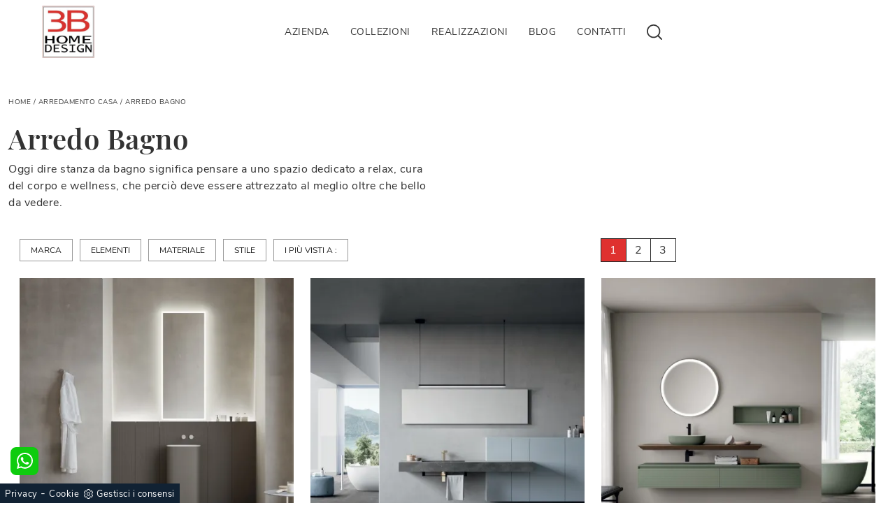

--- FILE ---
content_type: text/html; Charset=UTF-8
request_url: https://www.3barredamenti.it/arredamento-casa/arredo-bagno
body_size: 30476
content:
<!doctype HTML>
<html prefix="og: http://ogp.me/ns#" lang="it">
  <head>
    <meta charset="utf-8">
    <title>Arredo Bagno</title>
    <script type="application/ld+json">
{
 "@context": "http://schema.org",
 "@type": "BreadcrumbList",
 "itemListElement":
 [
  {
   "@type": "ListItem",
   "position": 1,
   "item":
   {
    "@id": "http://www.3barredamenti.it/arredamento-casa",
    "name": "Arredamento Casa"
    }
  },
  {
   "@type": "ListItem",
  "position": 2,
  "item":
   {
     "@id": "http://www.3barredamenti.it/arredamento-casa/arredo-bagno",
     "name": "Arredo Bagno"
   }
  }
 ]
}
</script>
    <meta name="description" content="Oggi dire stanza da bagno significa pensare a uno spazio dedicato a relax, cura del corpo e wellness, che perciò deve essere attrezzato al meglio oltre che bello da vedere.">
    <meta name="robots" content="index, follow">
    <meta name="viewport" content="width=device-width, initial-scale=1, shrink-to-fit=no">
    
    <link rel="next" href="http://www.3barredamenti.it/arredamento-casa/arredo-bagno?pag=1" />
    <link rel="canonical" href="https://www.3barredamenti.it/arredamento-casa/arredo-bagno">
    <meta property="og:title" content="Arredo Bagno">
    <meta property="og:type" content="website">
    <meta property="og:url" content="https://www.3barredamenti.it/arredamento-casa/arredo-bagno">
    <meta property="og:image" content="https://www.3barredamenti.it/img/1434/arredamento-casa-arredo-bagno-m3-system-301-baxar_sit_1359846.webp">
    <meta property="og:description" content="Oggi dire stanza da bagno significa pensare a uno spazio dedicato a relax, cura del corpo e wellness, che perciò deve essere attrezzato al meglio oltre che bello da vedere.">

    <link rel="preload" href="/@/js-css/css/b5/b51.min.css" as="style">
    <link rel="stylesheet" href="/@/js-css/css/b5/b51.min.css">
    <link rel="preload" href="/@/js-css/css/b5/b52.min.css" as="style">
    <link rel="stylesheet" href="/@/js-css/css/b5/b52.min.css">
    <link rel="preload" href="/@/js-css/css/b5/b53.min.css" as="style">
    <link rel="stylesheet" href="/@/js-css/css/b5/b53.min.css">
    <link rel="preload" href="/@/js-css/css/b5/b54.min.css" as="style">
    <link rel="stylesheet" href="/@/js-css/css/b5/b54.min.css">
    <link rel="preload" href="/@/js-css/css/b5/b55.min.css" as="style">
    <link rel="stylesheet" href="/@/js-css/css/b5/b55.min.css">
    <link rel="preload" as="style" href="/@/js-css/css/swiper.min.css">
    <link rel="stylesheet" href="/@/js-css/css/swiper.min.css">

    <style>@font-face {   font-family: "Playfair Display";   src: url("/@/fonts/playfair_display/playfairdisplay-medium.woff2") format("woff2"), url("/@/fonts/playfair_display/playfairdisplay-medium.woff") format("woff"), url("/@/fonts/playfair_display/playfairdisplay-medium.ttf") format("truetype");   font-style: normal;   font-weight: 500;   font-display: swap; } @font-face {   font-family: "Playfair Display";   src: url("/@/fonts/playfair_display/playfairdisplay-semibold.woff2") format("woff2"), url("/@/fonts/playfair_display/playfairdisplay-semibold.woff") format("woff"), url("/@/fonts/playfair_display/playfairdisplay-semibold.ttf") format("truetype");   font-style: normal;   font-weight: 600;   font-display: swap; } @font-face {   font-family: "Nunito Sans";   src: url("/@/fonts/nunito_sans/nunitosans-light.woff2") format("woff2"), url("/@/fonts/nunito_sans/nunitosans-light.woff") format("woff"), url("/@/fonts/nunito_sans/nunitosans-light.ttf") format("truetype");   font-style: normal;   font-weight: 300;   font-display: swap; } @font-face {   font-family: "Nunito Sans";   src: url("/@/fonts/nunito_sans/nunitosans-regular.woff2") format("woff2"), url("/@/fonts/nunito_sans/nunitosans-regular.woff") format("woff"), url("/@/fonts/nunito_sans/nunitosans-regular.ttf") format("truetype");   font-style: normal;   font-weight: 400;   font-display: swap; } @font-face {   font-family: "Nunito Sans";   src: url("/@/fonts/nunito_sans/nunitosans-bold.woff2") format("woff2"), url("/@/fonts/nunito_sans/nunitosans-bold.woff") format("woff"), url("/@/fonts/nunito_sans/nunitosans-bold.ttf") format("truetype");   font-style: normal;   font-weight: 700;   font-display: swap; } /* Variabili Generali */ :root {--primary: #df312f; --white: #fff; --black: #333; --dark: #272727; --gray-light: #cfd6da; --gray-sup-light: #eee; --gray-dark: #999; --gray-white: #f8f9fa; --red-sconto: #C11B28; --green-pag: #111; --green-wp: #00bb2d;  --green-btn: #cee002; } body {font-family: 'Nunito Sans',sans-serif; font-weight: 400; background: var(--white);color: var(--black); max-width: 1920px; margin: 0 auto!important; overflow-x: hidden; font-size: 1rem; letter-spacing: .5px;} :focus, a, a:focus, a:hover {outline: 0; text-decoration: none;} a, .a {color: var(--black); transition: all .5s linear;} a:hover, .a:hover {text-decoration: none!important; color: var(--primary);} p, .p {/*font-size: 1.45rem;  color: var(--gray-sup-light);    font-weight: 300;*/} p > a {color: var(--primary); transition: all .5s linear; text-decoration: underline;} .h1, .h2, h1, h2 {   font-weight: 600; font-family: 'Playfair Display', serif;  } .h3, .h4, .h5, .h6, h3, h4, h5, h6 {   font-family: 'Playfair Display', serif;  font-weight: 500; } b, strong {  font-weight: 700; }  /*body { max-width: 1920px; margin: 0 auto;  font-family: 'Poppins', Helvetica, Arial, sans-serif;  font-size: 1rem;  font-weight: 400;  line-height: 1.7;  color: #575757;  text-align: left; background-color: #FFF;} h1, .h1, h2, h3, h4, h5, h6, .h2, .h3, .h4, .h5, .h6 {   font-family: 'Poppins', serif;  font-weight: 600;  } a{color: inherit !important;text-decoration: none;} a:hover{text-decoration: none;} a:focus{outline: none;} b, strong {    font-weight: 500;    color: #1c1c1c;}*/ .wrap {    max-width: 1440px;    margin: auto;   /*padding: 0 30px; */ } .wrap.sezione {    max-width: 100%;    margin: auto;    padding: 0px;} .dropdown-toggle::after {display: none;} .dropdown:hover .dropdown-menu {display: block !important;} .dropdown-menu {border-radius: 0px; margin-top: 0px; padding: 0; min-width: 100%;right:0;} .dropdown-menu .dropdown-item { padding: .5rem 1.5rem; } .dropdown-menu > .container {background: radial-gradient(944.96px at 0% 100%, #ededed 0%, #f2f2f2 100%);} .list-unstyled.bg-white {background: transparent !important;} .list-unstyled {text-align: center;} .nav-item a.h3-menu {font-weight: bold; border-bottom: 2px solid gray; transition: 0.2s; text-transform: uppercase; font-size: 14.5px; width: 100%; height: 100%; padding: 12px 0; padding-bottom: 12px;  width: 100%; display: flex; justify-content: center;} .list-unstyled h3.h3-menu {font-weight: bold; transition: 0.2s; text-transform: none; font-size: 14px; width: 100%; height: 100%; padding: 0;  } .nav-item {padding: 0px 0px;} .nav-item:last-child {padding-right: 0px;} .navbar-nav li { /*margin: .5rem .5rem; */ margin: 0; } .nav-link, .dropdown-link{color: #575757 !important; font-size: 1rem; font-weight: 400; text-transform: uppercase;} .nav-link:hover, .dropdown-link:hover{color: #000 !important;} /*.navbar ul li > a:before { content:""; position:absolute; bottom:5px; left:0; width:100%; height:2px; background: var(--primary); transform:scale3d(0,3,1); transform-origin:0% 50%; transition:transform .3s; transition-timing-function:cubic-bezier(1,.68,.16,.9)} .navbar ul li > a:hover:before, .navbar ul li.menu_attivo > a:before { transform:scale3d(1,1,1); transition-timing-function:cubic-bezier(.4,0,.2,1); transition-duration:.4s}*/ .list-horizontal {display: flex; flex-wrap: wrap; justify-content: space-around; width: 70%; margin: 0 auto; padding-bottom: 20px;} .list-horizontal .nav-item {width: auto !important;} .list-horizontal .nav-item:first-child {width: 100% !important;} /* Icon 1 */ .first-button {border: 0;} .animated-icon1, .animated-icon2, .animated-icon3 { width: 30px; height: 20px; position: relative; margin: 0px; -webkit-transform: rotate(0deg);-moz-transform: rotate(0deg);-o-transform: rotate(0deg);transform: rotate(0deg);-webkit-transition: .5s ease-in-out;-moz-transition: .5s ease-in-out;-o-transition: .5s ease-in-out;transition: .5s ease-in-out;cursor: pointer;} .animated-icon1 span, .animated-icon2 span, .animated-icon3 span {display: block;position: absolute;height: 3px;width: 100%;border-radius: 9px;opacity: 1;left: 0;-webkit-transform: rotate(0deg);-moz-transform: rotate(0deg);-o-transform: rotate(0deg);transform: rotate(0deg);-webkit-transition: .25s ease-in-out;-moz-transition: .25s ease-in-out;-o-transition: .25s ease-in-out;transition: .25s ease-in-out;} .animated-icon1 span {background: #114178;} .animated-icon1 span:nth-child(1) {top: 0px;} .animated-icon1 span:nth-child(2) {top: 10px;} .animated-icon1 span:nth-child(3) {top: 20px;} .animated-icon1.open span:nth-child(1) {top: 11px;-webkit-transform: rotate(135deg);-moz-transform: rotate(135deg);-o-transform: rotate(135deg);transform: rotate(135deg);} .animated-icon1.open span:nth-child(2) {opacity: 0;left: -60px;} .animated-icon1.open span:nth-child(3) {top: 11px;-webkit-transform: rotate(-135deg);-moz-transform: rotate(-135deg);-o-transform: rotate(-135deg);transform: rotate(-135deg);} .social-list {   /*justify-content: flex-end;*/} .social-list li { padding: 0 5px;} .social-list a {border:2px double var(--dark); height: 35px; line-height: 28px; width: 35px; display: block; text-align: center; } .social-list a svg{fill: var(--dark)!important; } .logo-footer a { justify-content: flex-start; } footer .wrap { border-top: 2px solid #f5f5f5;} footer { font-size: 14px;  line-height: 1.7; } .site-content {     min-height: 50vh; } .breadcrumbs {    font-size: 10px;  text-transform: uppercase;  margin-bottom: 20px;} .figure-link figure {     position: relative;    overflow: hidden;} .figure-link figure img {transition: all .8s linear;} .figure-link:hover figure img { transform: scale(1.05);} hr {    margin-top: 3rem;    margin-bottom: 3rem;    border: 0;        border-top-color: currentcolor;        border-top-style: none;        border-top-width: 0px;    border-top: 1px solid rgba(0,0,0,.1);} .navbar-right_tag800 .dropdown_tag { margin: 0px; } .navbar-right_tag800 .dropdown_tag span { font-size: 1.5625rem; font-family: 'Playfair Display', serif; padding: 3rem 0;  color: #1c1c1c; display: block;} span.tag {    font-size: 1.5625rem;    font-family: 'Playfair Display', serif;    padding: 3rem 0;    color: #1c1c1c;    display: block;} .navbar-right_tag .dropdown_tag { margin: 0px 0px 15px 0px; } .navbar-right_tag .dropdown_tag span.dropdown-toggle  {   text-transform: uppercase; text-align: left;     font-size: 12px;    font-weight: 500;    font-stretch: normal;    font-style: normal;    line-height: normal;    letter-spacing: normal;    color: #1c1c1c;  padding-bottom: 15px; display: block; } /*.navbar-right_tag .dropdown_tag:last-child { display: none; }*/ .navbar-right_tag .dropdown_tag .dropdown-menu_tag { list-style: none; margin: 0 0 0 -21px; padding: 0; } .navbar-right_tag .dropdown_tag .dropdown-menu_tag li { float: left; margin: 0 0 0 21px;} .navbar-right_tag .dropdown_tag .dropdown-menu_tag li .tag_nometag_sefoto { display: grid; margin-bottom: 1rem; font-size: 12px;} .tag_nometag_sefoto figure { order: -1; margin: 0 0 .5rem; } .ext-btn { display: block; font-weight:400; font-size: 13px; border:2px solid var(--primary); background-color: var(--primary); color:#fff!important; text-transform:uppercase; padding:5px 10px;  position:relative; transition:all .25s ease-in-out; max-width:400px; margin:auto; text-align:center} .ext-btn:hover {    background-color: transparent;    color:  var(--primary)!important;    text-decoration: none;} .ext-btn svg {    fill:  var(--white)!important;   transition:all .25s ease-in-out; } .ext-btn:hover svg {    fill:  var(--primary)!important;   } .ext-btn-2 { display:inline-block; font-weight:400; border:2px solid  var(--primary); background-color: var(--primary); color:#fff!important; text-transform:uppercase; padding:8px 30px; letter-spacing:1.8px; position:relative; transition:all .25s ease-in-out; margin:auto; text-align:center;   font-size: 1rem;} .ext-btn-2:hover {    background-color: transparent;    color:  var(--primary)!important;    text-decoration: none;} .ext-btn-3 { display:inline-block; font-weight:400; border:2px solid #97c023; background-color:#97c023; color:#fff!important; text-transform:uppercase; padding:8px 30px; letter-spacing:1.8px; position:relative; transition:all .25s ease-in-out; margin:auto; text-align:center;   font-size: 1rem;} .ext-btn-3:hover {    background-color: transparent;    color: #97c023!important;    text-decoration: none;} .promo-head { min-height: 50vh; background-repeat: no-repeat; background-size: cover; background-position: center; } .form-control{ border-radius: 0; font-size: 14px; border: 2px solid #f5f5f5; color: #747474; height: auto; padding:10px 20px;} .prec-suc{max-width:30px}  .mask-map {  width: 100%; height: 100%; position:absolute;} span.info-label-small { text-transform: none; min-height: 40px; max-width: 150px; display: block; text-align: left;    font-size: 12px;    font-weight: 300;    font-stretch: normal;    font-style: normal;    line-height: normal;    letter-spacing: normal;    color: #747474;} .sistemi-apertura span.info-label-small { text-transform: none; max-width: 330px; display: block; text-align: left;    font-size: 12px;    font-weight: 300;    font-stretch: normal;    font-style: normal;    line-height: normal;    letter-spacing: normal;    color: #747474;} .sistemi-apertura div.col-12{margin-bottom: 1rem;} .page_nav {list-style: none; padding: 0; margin: 0; justify-content: right; display:flex;} .page_nav li{margin-left: -1px;display:inline-flex;} .page_nav li:first-child a { border-top-left-radius: 0rem; border-bottom-left-radius: 0rem;} .page_nav li:last-child a { border-top-right-radius: 0rem; border-bottom-right-radius: 0rem; } .page_nav li a{padding:4px 12px;    border: 1px solid var(--dark); display: block; } .page_nav li a:hover, .pag_attivo { background-color: var(--primary);color:#FFF!important;padding:4px 12px; border: 1px solid var(--dark) !important;} .swiper-container-horizontal > .swiper-pagination-bullets, .swiper-pagination-custom, .swiper-pagination-fraction{ bottom:25px;} .link_slider { width: 100%; height: 100%; position:absolute; z-index:12; }  .pag-nav .page_nav{ margin-bottom: 1rem; margin-top: 1rem; }   /* SLIDER */     .cta--box {   display:block;   border:2px solid #ebebeb;   color:#1c1c1c;   padding:1rem;   margin-bottom:1rem;   transition:border-color .5s } @media(min-width:768px) {   .cta--box {     padding:2rem;     margin-bottom:2rem   }   .cta--box:last-child {     margin-bottom:0   } } .cta--box:hover {   border-color:#ccc;   text-decoration:none } .cta--box:hover .cta__icon img {   -webkit-animation-name:blip;   animation-name:blip;   -webkit-animation-duration:1s;   animation-duration:1s;   -webkit-animation-timing-function:ease-in-out;   animation-timing-function:ease-in-out } .cta--box .cta__icon {   color: var(--primary);   display:block } .cta--box .cta__icon img {   height:64px;   transform-origin:center } @media(min-width:768px) {   .cta--box .cta__icon {     margin-bottom:1rem   } } .cta--box .cta__title {   display:block } @media(min-width:768px) {   .cta--box .cta__title {     margin-bottom:1rem   } } .cta--box .cta__more {   display:none } .cta--box .cta__more:after {   position:relative;   display:inline-block;   margin-left:5px;   top:0;   color:#bbb } .cta--box .cta__more:hover {   color: var(--primary) } @media(min-width:768px) {   .cta--box .cta__more {     font-weight:500;     color: var(--primary);     text-transform:uppercase;     display:block   } } @-webkit-keyframes blip {   15% {     transform:rotateZ(-10deg)   }   50% {     transform:rotateZ(0)   }   85% {     transform:rotateZ(10deg)   } } @keyframes blip {   15% {     transform:rotateZ(-10deg)   }   50% {     transform:rotateZ(0)   }   85% {     transform:rotateZ(10deg)   } }  .bd-toc {   position: -webkit-sticky;   position: sticky;   top: 0rem;   height: calc(100vh - 0rem);   overflow-y: auto; }  .hs-nav {transition: top 0.3s;}   @media(max-width:540px) {   .bd-toc {     position: relative;     position: relative;     height: auto;   } }   .bg-blue{background-color:  var(--primary);} .bg-blue h2,.bg-blue h4,.bg-blue p,.bg-blue strong{color:#FFF!important;}  .menu-tag.menu-tag__btn .navbar-right_tag .dropdown_tag span.dropdown-toggle{   padding-bottom: 0px!important;   font-weight:400; } .menu-tag.menu-tag__btn .navbar-right_tag {   display: block;   margin: 0 auto;   list-style: none;   text-align: left;   position: relative;    /*background: #212529; */   z-index: 11;   padding-bottom: 0px!important; } .menu-tag.menu-tag__btn .navbar-right_tag .dropdown_tag {   display: inline-block;   border: 1px solid #999;   padding: 7px 15px;   margin: 0 10px 0px 0px;   position: relative; } .menu-tag.menu-tag__btn .dropdown_tag:hover {   background-color:  var(--primary); } .menu-tag.menu-tag__btn .dropdown_tag:hover span {   color: #FFF; } .menu-tag.menu-tag__btn .navbar-right_tag .dropdown-menu_tag {   z-index:100;   display: none;   list-style: none;   position: absolute;   top: 100%;   left: -1px;   font-size: 15px;   width: 100%;   padding: 0px 0;   border-radius: 0px;   background: #fff;   border-radius: 0;   min-width: 220px;   border: 1px solid #999;   /*box-shadow: 0px 0px 5px 0 rgba(0, 0, 0, 0.05);*/ } .menu-tag.menu-tag__btn .navbar-right_tag .dropdown_tag .dropdown-menu_tag{   margin:0!important; } .menu-tag.menu-tag__btn .navbar-right_tag .dropdown-toggle::after {   display: none; } .menu-tag.menu-tag__btn .navbar-right_tag .dropdown_tag:hover .dropdown-menu_tag {   display: block; } .menu-tag.menu-tag__btn .navbar-right_tag .dropdown_tag a {   text-decoration: none;   color: inherit; } .menu-tag.menu-tag__btn .navbar-right_tag .dropdown-menu_tag li {   width: 100%;   transition: all 0.5s linear;   display: inline-block;   margin: 0; } .menu-tag.menu-tag__btn .dropdown-menu_tag a {   border-radius: 0px; } .menu-tag.menu-tag__btn .navbar-right_tag .dropdown-menu_tag a {   color: #121212;   transition: all 0.5s linear;   font-size: 13px;   padding: 10px 10px;   display: block;   font-weight: 400;   line-height: 1.2;   text-align: left;   border-radius: 0; } .menu-tag.menu-tag__btn .navbar-right_tag .dropdown-menu_tag li:hover a {   background: #f2f2f2;   color: #666;   text-decoration: none; }   @media(max-width:575px) {   .ext-btn {     display:block;     max-width: 100%;   }   .menu-tag.menu-tag__btn .navbar-right_tag .dropdown_tag{     display:block;     max-width: 100%;     margin: 10px 0;   }   .breadcrumbs{margin: 0 0 10px 0;}   .swiper-slide h3 {display:none;}  }   /* BOTTONE TESTO TAG MULTIPLO */ .btnh {border-radius: 4px; color: var(--black); display: inline-block; margin: 0 0.25em; overflow: hidden; padding: 24px 38px 24px 16px; position: relative; text-decoration: none; line-height: 1; border-radius: 0;} .btnh .btn-content {font-weight: 300; font-size: 1em; line-height: 1.2; padding: 0 26px; position: relative; right: 0; transition: right 300ms ease; display: block; text-align: left;} .btnh .icon {border-left: 1px solid #eee; position: absolute; right: 0; text-align: center; top: 50%; transition: all 300ms ease; transform: translateY(-50%); width: 40px; height: 70%;} .btnh:hover .icon { position: absolute; left: 49%; } .btnh .icon i {position: relative; top: 48%; transform: translateY(-50%);  background:url('/1213/imgs/right-arrow.svg') center center no-repeat; display:block;  width: 25px; height: 25px; } .btnh:after {content: ''; position: absolute; top: 0; bottom: 0; right: 0; left: 0; background-color: #ddd; opacity: 0; transition: opacity 300ms ease;} .btnh:hover .btn-content {right: 100%;} .btnh:hover .icon {border-left: 0; font-size: 1.8em; width: 100%;} .btnh:hover:after {opacity: 0.2;} .btnh.btn-alt-color {border-color: salmon; color: salmon;} .btnh.btn-alt-color .icon {border-left-color: salmon;} .btnh.btn-alt-color:after {background-color: salmon;} /* FINE BOTTONE TESTO TAG MULTIPLO */  .tag_attivo{ color:#FFF!important;background-color: var(--primary)!important;}    @media(max-width: 991px) {    .page-backdrop {     position: fixed;     top: 0;     left: -100%;     width: 100%;     background: #f2f2f2;     bottom: 0;     background: radial-gradient(854.92px at 0% 100%, #333 0%, #2b2b2b 100%);     opacity: 0;     z-index: 1019;     transition: all 0.4s;   }   .page-backdrop.active {     left: 0;     opacity: 0.8;   }   .mega-mob .h3-menu {  font-weight: 700!important; font-family: 'Nunito Sans',sans-serif; transition: 0.2s;  font-size: 16px; width: 100%; height: 100%; width: 100%; display: flex; justify-content: left;}    a.dropdown-item.nav-link.text-small.pb-2.mb-1.d-block {     font-size: 14px;   }   .navbar-nav .nav-link {     /*    font-size: 16px;*/     font-weight: 500;     padding: 15px 15px;   }   .dropdown-menu .nav-link {     color: #fff !important;   }   .navbar-light .navbar-toggler-icon {     filter: invert(1);   }   .navbar-expand-lg .navbar-nav .dropdown-menu {     transform: none;     position: relative;     width: 100%;     background:transparent;     box-shadow: none!important;   }   .navbar-expand-lg .navbar-nav .dropdown-menu .dropdown-item{     /*    color:#FFF;*/     padding: 0 0 .5rem 0!important;   }     .expand-menu, .expand-menu-1, .expand-menu-2 {     /*color: #FFF;*/     position: absolute;     right: 0;     /*height: 40px;*/     top: 0px;     font-size: 18px;     font-weight: 700;     z-index: 10;     /*width: 40px;*/     display: block;     line-height: inherit;     background: transparent;     text-align: center;     border: 0;     outline: none;     cursor: pointer;   }   .expand-menu:after, .expand-menu-1:after , .expand-menu-2:after {     content: "+";   }   .expand-menu.active:after,.expand-menu-1.active:after ,.expand-menu-2.active:after {     content: "-";   }   .dropdown:hover .dropdown-menu {     display: none !important;   }   .dropdown .dropdown-menu.active {     display: block !important;   }   a.nav-link.nav-link2.text-small.pb-2.mb-1.d-block.nav-heading {     text-transform: uppercase;   }   a.dropdown-item.nav-link.text-small.pb-2.mb-1.d-block {     text-transform: none;   }   .list-unstyled.bg-white {     background: transparent !important;   }   .navbar-light .navbar-brand img {     /*margin-left: 15px;*/     width: auto;     height: 50px;   }   .dropdown-menu .list-unstyled .nav-item:first-child {     border: 0;   }   .dropdown-menu {     height: auto;   }   .dropdown-menu .mega-mob {     /*    padding: 0;*/   }   .dropdown-menu > .container {     background: transparent;   }   .navbar-nav .nav-link.active:after {     display: none;   }   .nav-item a.h3-menu {     justify-content: flex-start;     color:#FFF!important;     border-bottom: 1px solid #FFF;   } }  @media(max-width: 991px){   .drop-1 {display:block!important;}   a[class*="giro_giostra"] {display: none!important;} }   .show-mobile {   display: none; }  @media (max-width: 991px) {   .show-mobile {     display: block;   }   .dropdown {     position: relative!important;   } }  @media(max-width: 991px){   .mobile__nav_btm {     display: flex;   }   .mobile__nav_btm a {     width: 50%;     height: 45px;     text-transform: uppercase;     color: white;     display: flex;     align-items: center;     justify-content: center;     font-size: 14px;   }   #navbarNavDropdown { padding: 80px 1rem!important; display: block !important; position: fixed; top: 0; left: -100%; height: 100vh; width: 100%; background: var(--white); bottom: 0; overflow-y: auto; -webkit-transition: left 0.3s; -moz-transition: left 0.3s; -o-transition: left 0.3s; transition: left 0.3s; z-index: 1020;}   #navbarNavDropdown.active {left: 0;}   nav.navbar {/*height: 82px;*/ padding-top: 7px !important; padding-bottom: 7px !important;}   .navbar-light .navbar-toggler {margin-top: 0px;padding: 0;}   nav.navbar .container {width: 100%; margin: 0; max-width: 100%;}   nav.navbar.headroom--unpinned {height: 71px; padding-top: 0px !important;}   .navbar-light .navbar-toggler {/*position: absolute; right: 7px; top: 24px;*/ z-index:1030; }   .head__inside {display: none;}   .navbar-nav .nav-item {height: auto; text-align: left; border-bottom: 0px solid #545454; }   .navbar-right_tag .dropdown_tag span {padding: 0px 3px; display: block; text-align: left; margin: 0px!important;}   .navbar-right_tag .dropdown_tag { /* margin: 0; padding: 0; display:block; */ }    .mega-mob { -webkit-column-count: 1!important;-moz-column-count: 1!important;column-count: 1!important;     -webkit-column-gap: 15px!important;-moz-column-gap: 15px!important;column-gap: 15px!important;}   .back-to-top-with-quote1-menu, .back-to-top-with-quote2-menu{ display: none; }   .navbar-nav .nav-link { padding: 0 0 6px 0!important; /* font-size: 16px!important;*/ font-weight: 700!important; color: var(--black) !important; text-transform:none;}   .mega-mob .h3-menu  {  color: var(--black) !important; font-family: 'Nunito Sans',sans-serif!important; font-weight: 700!important; }   .mega-mob a {  color: var(--black) !important;  }   .list-unstyled{ padding: 0 0 1rem 0; margin:  0 0 1rem 0; }   .dropdown-menu .mega-mob .list-unstyled, .bordone { border-bottom: 1px solid var(--black)!important; }   .nav-link.selected { color: var(--primary) !important; } }                                                     </style> 
    <style></style>
    <style>/* Inizio CSS Schedina Sezioni */.schedinaSez h4 {   text-align: left; font-weight: 500; color: var(--black);}.schedinaSez figure {margin: 0!important; overflow: hidden; position: relative;}.schedinaSez img {transform: scale(1); transition: all .6s linear;}.schedinaSez a:hover img {transform: scale(1.1);}.schedinaSez a {transition: all .5s linear;}.schedinaSez a:hover > * { color:  var(--gray-dark); /*box-shadow: 0 0 1.5rem -1rem var(--gray-light);*/}/* Fine CSS Schedina Sezioni *//* Inizio CSS Schedina Sezioni */.schedinaSez h4 {   text-align: left; font-weight: 500; color: var(--black);}.schedinaSez figure {margin: 0!important; overflow: hidden; position: relative;}.schedinaSez img {transform: scale(1); transition: all .6s linear;}.schedinaSez a:hover img {transform: scale(1.1);}.schedinaSez a {transition: all .5s linear;}.schedinaSez a:hover > * { color:  var(--gray-dark); /*box-shadow: 0 0 1.5rem -1rem var(--gray-light);*/}/* Fine CSS Schedina Sezioni *//* Inizio CSS Schedina Sezioni */.schedinaSez h4 {   text-align: left; font-weight: 500; color: var(--black);}.schedinaSez figure {margin: 0!important; overflow: hidden; position: relative;}.schedinaSez img {transform: scale(1); transition: all .6s linear;}.schedinaSez a:hover img {transform: scale(1.1);}.schedinaSez a {transition: all .5s linear;}.schedinaSez a:hover > * { color:  var(--gray-dark); /*box-shadow: 0 0 1.5rem -1rem var(--gray-light);*/}/* Fine CSS Schedina Sezioni *//* Inizio CSS Schedina Sezioni */.schedinaSez h4 {   text-align: left; font-weight: 500; color: var(--black);}.schedinaSez figure {margin: 0!important; overflow: hidden; position: relative;}.schedinaSez img {transform: scale(1); transition: all .6s linear;}.schedinaSez a:hover img {transform: scale(1.1);}.schedinaSez a {transition: all .5s linear;}.schedinaSez a:hover > * { color:  var(--gray-dark); /*box-shadow: 0 0 1.5rem -1rem var(--gray-light);*/}/* Fine CSS Schedina Sezioni *//* Inizio CSS Schedina Sezioni */.schedinaSez h4 {   text-align: left; font-weight: 500; color: var(--black);}.schedinaSez figure {margin: 0!important; overflow: hidden; position: relative;}.schedinaSez img {transform: scale(1); transition: all .6s linear;}.schedinaSez a:hover img {transform: scale(1.1);}.schedinaSez a {transition: all .5s linear;}.schedinaSez a:hover > * { color:  var(--gray-dark); /*box-shadow: 0 0 1.5rem -1rem var(--gray-light);*/}/* Fine CSS Schedina Sezioni *//* Inizio CSS Schedina Sezioni */.schedinaSez h4 {   text-align: left; font-weight: 500; color: var(--black);}.schedinaSez figure {margin: 0!important; overflow: hidden; position: relative;}.schedinaSez img {transform: scale(1); transition: all .6s linear;}.schedinaSez a:hover img {transform: scale(1.1);}.schedinaSez a {transition: all .5s linear;}.schedinaSez a:hover > * { color:  var(--gray-dark); /*box-shadow: 0 0 1.5rem -1rem var(--gray-light);*/}/* Fine CSS Schedina Sezioni *//* Inizio CSS Schedina Sezioni */.schedinaSez h4 {   text-align: left; font-weight: 500; color: var(--black);}.schedinaSez figure {margin: 0!important; overflow: hidden; position: relative;}.schedinaSez img {transform: scale(1); transition: all .6s linear;}.schedinaSez a:hover img {transform: scale(1.1);}.schedinaSez a {transition: all .5s linear;}.schedinaSez a:hover > * { color:  var(--gray-dark); /*box-shadow: 0 0 1.5rem -1rem var(--gray-light);*/}/* Fine CSS Schedina Sezioni *//* Inizio CSS Schedina Sezioni */.schedinaSez h4 {   text-align: left; font-weight: 500; color: var(--black);}.schedinaSez figure {margin: 0!important; overflow: hidden; position: relative;}.schedinaSez img {transform: scale(1); transition: all .6s linear;}.schedinaSez a:hover img {transform: scale(1.1);}.schedinaSez a {transition: all .5s linear;}.schedinaSez a:hover > * { color:  var(--gray-dark); /*box-shadow: 0 0 1.5rem -1rem var(--gray-light);*/}/* Fine CSS Schedina Sezioni *//* Inizio CSS Schedina Sezioni */.schedinaSez h4 {   text-align: left; font-weight: 500; color: var(--black);}.schedinaSez figure {margin: 0!important; overflow: hidden; position: relative;}.schedinaSez img {transform: scale(1); transition: all .6s linear;}.schedinaSez a:hover img {transform: scale(1.1);}.schedinaSez a {transition: all .5s linear;}.schedinaSez a:hover > * { color:  var(--gray-dark); /*box-shadow: 0 0 1.5rem -1rem var(--gray-light);*/}/* Fine CSS Schedina Sezioni *//* Inizio CSS Schedina Sezioni */.schedinaSez h4 {   text-align: left; font-weight: 500; color: var(--black);}.schedinaSez figure {margin: 0!important; overflow: hidden; position: relative;}.schedinaSez img {transform: scale(1); transition: all .6s linear;}.schedinaSez a:hover img {transform: scale(1.1);}.schedinaSez a {transition: all .5s linear;}.schedinaSez a:hover > * { color:  var(--gray-dark); /*box-shadow: 0 0 1.5rem -1rem var(--gray-light);*/}/* Fine CSS Schedina Sezioni *//* Inizio CSS Schedina Sezioni */.schedinaSez h4 {   text-align: left; font-weight: 500; color: var(--black);}.schedinaSez figure {margin: 0!important; overflow: hidden; position: relative;}.schedinaSez img {transform: scale(1); transition: all .6s linear;}.schedinaSez a:hover img {transform: scale(1.1);}.schedinaSez a {transition: all .5s linear;}.schedinaSez a:hover > * { color:  var(--gray-dark); /*box-shadow: 0 0 1.5rem -1rem var(--gray-light);*/}/* Fine CSS Schedina Sezioni *//* Inizio CSS Schedina Sezioni */.schedinaSez h4 {   text-align: left; font-weight: 500; color: var(--black);}.schedinaSez figure {margin: 0!important; overflow: hidden; position: relative;}.schedinaSez img {transform: scale(1); transition: all .6s linear;}.schedinaSez a:hover img {transform: scale(1.1);}.schedinaSez a {transition: all .5s linear;}.schedinaSez a:hover > * { color:  var(--gray-dark); /*box-shadow: 0 0 1.5rem -1rem var(--gray-light);*/}/* Fine CSS Schedina Sezioni *//* Inizio CSS Schedina Sezioni */.schedinaSez h4 {   text-align: left; font-weight: 500; color: var(--black);}.schedinaSez figure {margin: 0!important; overflow: hidden; position: relative;}.schedinaSez img {transform: scale(1); transition: all .6s linear;}.schedinaSez a:hover img {transform: scale(1.1);}.schedinaSez a {transition: all .5s linear;}.schedinaSez a:hover > * { color:  var(--gray-dark); /*box-shadow: 0 0 1.5rem -1rem var(--gray-light);*/}/* Fine CSS Schedina Sezioni *//* Inizio CSS Schedina Sezioni */.schedinaSez h4 {   text-align: left; font-weight: 500; color: var(--black);}.schedinaSez figure {margin: 0!important; overflow: hidden; position: relative;}.schedinaSez img {transform: scale(1); transition: all .6s linear;}.schedinaSez a:hover img {transform: scale(1.1);}.schedinaSez a {transition: all .5s linear;}.schedinaSez a:hover > * { color:  var(--gray-dark); /*box-shadow: 0 0 1.5rem -1rem var(--gray-light);*/}/* Fine CSS Schedina Sezioni *//* Inizio CSS Schedina Sezioni */.schedinaSez h4 {   text-align: left; font-weight: 500; color: var(--black);}.schedinaSez figure {margin: 0!important; overflow: hidden; position: relative;}.schedinaSez img {transform: scale(1); transition: all .6s linear;}.schedinaSez a:hover img {transform: scale(1.1);}.schedinaSez a {transition: all .5s linear;}.schedinaSez a:hover > * { color:  var(--gray-dark); /*box-shadow: 0 0 1.5rem -1rem var(--gray-light);*/}/* Fine CSS Schedina Sezioni *//* Inizio CSS Schedina Sezioni */.schedinaSez h4 {   text-align: left; font-weight: 500; color: var(--black);}.schedinaSez figure {margin: 0!important; overflow: hidden; position: relative;}.schedinaSez img {transform: scale(1); transition: all .6s linear;}.schedinaSez a:hover img {transform: scale(1.1);}.schedinaSez a {transition: all .5s linear;}.schedinaSez a:hover > * { color:  var(--gray-dark); /*box-shadow: 0 0 1.5rem -1rem var(--gray-light);*/}/* Fine CSS Schedina Sezioni *//* Inizio CSS Schedina Sezioni */.schedinaSez h4 {   text-align: left; font-weight: 500; color: var(--black);}.schedinaSez figure {margin: 0!important; overflow: hidden; position: relative;}.schedinaSez img {transform: scale(1); transition: all .6s linear;}.schedinaSez a:hover img {transform: scale(1.1);}.schedinaSez a {transition: all .5s linear;}.schedinaSez a:hover > * { color:  var(--gray-dark); /*box-shadow: 0 0 1.5rem -1rem var(--gray-light);*/}/* Fine CSS Schedina Sezioni *//* Inizio CSS Schedina Sezioni */.schedinaSez h4 {   text-align: left; font-weight: 500; color: var(--black);}.schedinaSez figure {margin: 0!important; overflow: hidden; position: relative;}.schedinaSez img {transform: scale(1); transition: all .6s linear;}.schedinaSez a:hover img {transform: scale(1.1);}.schedinaSez a {transition: all .5s linear;}.schedinaSez a:hover > * { color:  var(--gray-dark); /*box-shadow: 0 0 1.5rem -1rem var(--gray-light);*/}/* Fine CSS Schedina Sezioni *//* Inizio CSS Schedina Sezioni */.schedinaSez h4 {   text-align: left; font-weight: 500; color: var(--black);}.schedinaSez figure {margin: 0!important; overflow: hidden; position: relative;}.schedinaSez img {transform: scale(1); transition: all .6s linear;}.schedinaSez a:hover img {transform: scale(1.1);}.schedinaSez a {transition: all .5s linear;}.schedinaSez a:hover > * { color:  var(--gray-dark); /*box-shadow: 0 0 1.5rem -1rem var(--gray-light);*/}/* Fine CSS Schedina Sezioni *//* Inizio CSS Schedina Sezioni */.schedinaSez h4 {   text-align: left; font-weight: 500; color: var(--black);}.schedinaSez figure {margin: 0!important; overflow: hidden; position: relative;}.schedinaSez img {transform: scale(1); transition: all .6s linear;}.schedinaSez a:hover img {transform: scale(1.1);}.schedinaSez a {transition: all .5s linear;}.schedinaSez a:hover > * { color:  var(--gray-dark); /*box-shadow: 0 0 1.5rem -1rem var(--gray-light);*/}/* Fine CSS Schedina Sezioni *//* Inizio CSS Schedina Sezioni */.schedinaSez h4 {   text-align: left; font-weight: 500; color: var(--black);}.schedinaSez figure {margin: 0!important; overflow: hidden; position: relative;}.schedinaSez img {transform: scale(1); transition: all .6s linear;}.schedinaSez a:hover img {transform: scale(1.1);}.schedinaSez a {transition: all .5s linear;}.schedinaSez a:hover > * { color:  var(--gray-dark); /*box-shadow: 0 0 1.5rem -1rem var(--gray-light);*/}/* Fine CSS Schedina Sezioni *//* Inizio CSS Schedina Sezioni */.schedinaSez h4 {   text-align: left; font-weight: 500; color: var(--black);}.schedinaSez figure {margin: 0!important; overflow: hidden; position: relative;}.schedinaSez img {transform: scale(1); transition: all .6s linear;}.schedinaSez a:hover img {transform: scale(1.1);}.schedinaSez a {transition: all .5s linear;}.schedinaSez a:hover > * { color:  var(--gray-dark); /*box-shadow: 0 0 1.5rem -1rem var(--gray-light);*/}/* Fine CSS Schedina Sezioni *//* Inizio CSS Schedina Sezioni */.schedinaSez h4 {   text-align: left; font-weight: 500; color: var(--black);}.schedinaSez figure {margin: 0!important; overflow: hidden; position: relative;}.schedinaSez img {transform: scale(1); transition: all .6s linear;}.schedinaSez a:hover img {transform: scale(1.1);}.schedinaSez a {transition: all .5s linear;}.schedinaSez a:hover > * { color:  var(--gray-dark); /*box-shadow: 0 0 1.5rem -1rem var(--gray-light);*/}/* Fine CSS Schedina Sezioni *//* Inizio CSS Schedina Sezioni */.schedinaSez h4 {   text-align: left; font-weight: 500; color: var(--black);}.schedinaSez figure {margin: 0!important; overflow: hidden; position: relative;}.schedinaSez img {transform: scale(1); transition: all .6s linear;}.schedinaSez a:hover img {transform: scale(1.1);}.schedinaSez a {transition: all .5s linear;}.schedinaSez a:hover > * { color:  var(--gray-dark); /*box-shadow: 0 0 1.5rem -1rem var(--gray-light);*/}/* Fine CSS Schedina Sezioni *//* Inizio CSS Menu/Navbar *//* Stile Navbar */.hs-nav { padding: 0rem; }.hs-nav.scura {background: var(--white);}/*.hs-nav.scura .dropdown-toggle {color: var(--white)!important;}*/.margNav {padding-top: 0;}@media(max-width: 1024px){  .hs-nav {padding-left: 0rem; padding-right: 0rem;}}@media(max-width: 991px){  .drop-1 {display:block!important;}  a[class*="giro_giostra"] {display: none!important;}}/* menu */.dropdown-toggle::after {display: none;}.dropdown:hover .dropdown-menu {display: block !important;}.dropdown-menu {border-radius: 0px; margin-top: 0px;}.dropdown-menu > .container {background: #FFF;}.list-unstyled.bg-white {background: transparent !important;}.list-unstyled {text-align: center; margin-bottom: 1rem;}.nav-item a.h3-menu { border-bottom: 0px solid #232323; transition: 0.2s; text-transform: uppercase; font-size: 15px; width: 100%; height: 100%; padding: 12px 0; padding-bottom: 12px; padding-bottom: 6px; padding-right: 15px; padding-left: 15px; width: 100%; display: flex; justify-content: left;}.list-unstyled h3.h3-menu { font-family: 'Nunito Sans',sans-serif!important;  font-weight: 700;transition: 0.2s;}.nav-item {padding: 0px 8px;}/*.nav-item:last-child {padding-right: 0px;}*/.nav-link {color: var(--black) !important; font-size: 13px; font-weight: 600;}.megamenu .drop-1 {  border: none;  width: 100vw;  left: 0;  right: 0;  top: auto;}.dropdown-menu {  transition: 0.2s;  width: 100%;  /*height: 0;*/  border: 0;}.dropdown-menu {  border-radius: 0px;  margin-top: 0px;  min-width: auto;  /*box-shadow: 0 .25rem .25rem rgba(0,0,0,.175) !important;*/}#navbarNavDropdown {width: 100%; align-items: flex-end; padding: 0px;}nav.navbar {transition: 0.4s; flex-direction: column; width: 100%; height: auto; overflow: visible;/* background: #232323;*/}nav.navbar.is-home {background: radial-gradient(944.96px at 0% 100%, #ededed 0%, #f2f2f2 100%);}nav.navbar.is-top {background: transparent !important; top: 30px;}nav.navbar.is-home.bg {background: radial-gradient(944.96px at 0% 100%, #ededed 0%, #f2f2f2 100%);}nav.navbar .container {margin-top: auto;}nav.navbar.is-home.headroom--unpinned {background: radial-gradient(944.96px at 0% 100%, #ededed 0%, #f2f2f2 100%); transform: translateY(-100%); transition: 0.4s;}nav.navbar.headroom--unpinned {transform: translateY(-100%); transition: 0.4s;}.headroom--pinned { background-color: rgba(11,54,156,1); transition: 0.4s;}.navbar-brand {margin: 0;}.navbar-nav {justify-content: center; width: 100%; margin: 0px 0 0 0;}.navbar-nav .nav-item {width: auto; height: auto; padding: 0; text-align: left;}.navbar-nav .nav-link {position: relative; transition: 0.9s; font-size: 14px; /*text-transform:uppercase;*/font-weight: 500; color: #fff; height: 100%; width: 100%; padding: 28px 0;}.navbar-nav .nav-link:hover,.navbar-nav .nav-link.attiva_s {/*color: var(--gray-light)!important;*/ }.navbar-expand-lg .navbar-nav .nav-link {padding-right: 15px; padding-left: 15px;}.dropdown-menu {transition: 0.2s; width: 100%; border: 0;}.dropdown:hover .dropdown-menu {height: auto; width: auto;}.navbar-expand-lg .navbar-nav .dropdown-menu {background: var(--white); box-shadow: 0 .25rem .25rem rgba(0,0,0,.175) ; /*width: 100vw; left: 0; position: absolute; right: 0; top: auto;*/}a.nav-link.nav-link2.text-small.pb-2.mb-1.d-block.nav-heading {font-weight: bold; border-bottom: 2px solid gray;}.head__inside--right {display: flex; align-items: center;}.head__inside--right a {text-transform: uppercase; color: #b9b9b9; transition: 0.3s ease; font-size: 14px; margin-right: 20px; display: flex; align-content: center; align-items: center;}.head__inside--right a:hover {color: #666;}.search:hover .addsearch {width: auto; opacity: 1;}.addsearch:hover,.addsearch:focus {width: auto; opacity: 1;}.addsearch:hover,.addsearch:focus {width: auto; opacity: 1;}.addsearch {cursor: auto; border: none; background: none; border-bottom: 1px solid #59baaf; color: white; width: 0; opacity: 0; transition: 0.3s ease;}.mega-mob .nav-item {height: auto;}.mega-mob .h3-menu {color: var(--black); font-size:16px; font-weight: 500;}.mega-mob .nav-item a:hover {background: none; color: var(--primary); }a.dropdown-item.nav-link.text-small.pb-2.d-block {font-size: 15px; text-align: left; padding: 5px 30px!important; font-weight:400;text-transform:none;}.dropdown-menu .nav-link {color: black !important;}.dropdown-item {transition: 0.2s; width: 100%; font-size: 14px; text-align: left;  /*padding-top: 4px;text-transform: uppercase;*/ font-weight: 400; }.dropdown-item:hover {color: var(--primary) !important; background: transparent !important;}.dropdown {  position: static; }/* Fine CSS Menu/Navbar *//* Icon 1 */.first-button {border: 0;}.animated-icon1 { width: 30px; height: 20px; position: relative; margin: 0px; -webkit-transform: rotate(0deg);-moz-transform: rotate(0deg);-o-transform: rotate(0deg);transform: rotate(0deg);-webkit-transition: .5s ease-in-out;-moz-transition: .5s ease-in-out;-o-transition: .5s ease-in-out;transition: .5s ease-in-out;cursor: pointer;}.animated-icon1 span {display: block;position: absolute;height: 3px;width: 100%; opacity: 1;left: 0;-webkit-transform: rotate(0deg);-moz-transform: rotate(0deg);-o-transform: rotate(0deg);transform: rotate(0deg);-webkit-transition: .25s ease-in-out;-moz-transition: .25s ease-in-out;-o-transition: .25s ease-in-out;transition: .25s ease-in-out;}.animated-icon1 span {background: var(--black);}.animated-icon1 span:nth-child(1) {top: 0px;}.animated-icon1 span:nth-child(2) {top: 8px;}.animated-icon1 span:nth-child(3) {top: 16px;}.animated-icon1.open span:nth-child(1) {top: 11px;-webkit-transform: rotate(135deg);-moz-transform: rotate(135deg);-o-transform: rotate(135deg);transform: rotate(135deg);}.animated-icon1.open span:nth-child(2) {opacity: 0;left: -60px;}.animated-icon1.open span:nth-child(3) {top: 11px;-webkit-transform: rotate(-135deg);-moz-transform: rotate(-135deg);-o-transform: rotate(-135deg);transform: rotate(-135deg);}/*RICERCA*//* RICERCA */.cerca_navbar {  margin: 0 15px;  z-index: 100;  /*width: 800px;*/  justify-content: end;  display: flex;  /*   margin-bottom: 15px; */}#search-box {  border-top-left-radius: 0px; border-bottom-left-radius: 0px;width: calc(100% - 45px)!important;  border-radius: 0!important;  text-align: left!important;  background-color: #f3f5f9!important;}#search-box2 {  width: calc(100% - 45px)!important;  border-radius: 0!important;  text-align: left!important;}#ricerchina{ position:absolute; left:0; right:0;top:100%; }@media(max-width: 991px){  .cerca_navbar {    margin: 0px!important;    width: 100%;  }} #ricerchina {   /*padding: 5px 15px 5px 15px; */ background: var(--white);}.ricerchina {margin-top: -4px;}.risultatiDestra li a p { font-size: 14px!important; font-style: normal!important; padding: .5rem 1.5rem!important;}.risultatiSinistra li a { font-size: 14px !important; text-align:left!important;}.fa-search{ background-image: url(/@/js-css/svg/loupe-w.svg); background-repeat: no-repeat; background-position: center center;background-size: 50% 50%;}.fa-times{ background-image: url(/@/js-css/svg/close-w.svg); background-repeat: no-repeat; background-position: center center;background-size: 50% 50%;}.cercaMenu svg {width: 22px; height: 22px; fill: var(--black); margin-top: 0px;}.cercaMenu { padding:15px; cursor: pointer; background: none; border: none;}.cercaMenu:focus {outline: none;}.cerca_navbar {padding-bottom: 0px; text-align: center;margin: 0px!important;  }#search-box {width: calc(100% - 41px)!important;}.cerca_navbar .fa-search {line-height: 0; padding: 10px 30px 10px 15px; background-color: #577cae; fill: #fff; border-radius: 0px; border-bottom-right-radius: 0px;}.searchResult { left: 3rem !important; right:3rem!important; top: calc(100% - 1rem)!important; /* width: 100%!important;*/}@media(max-width: 991px){  #search-box {width: calc(100% - 45px)!important;}  .cercaMenu {margin-top: -4px;}.searchResult { left: 1rem !important; right:1rem!important; }}.mega-mob {z-index:2; -webkit-column-count: 4;-moz-column-count: 4;column-count: 4;-webkit-column-gap: 35px;-moz-column-gap: 35px;column-gap: 35px;}a[class^="giro"] {display: none!important;}a[class^="giro_gio"] {display: block!important; padding: 0!important;}@media(max-width: 768px){.mega-mob { z-index:2; -webkit-column-count: 1;-moz-column-count: 1;column-count: 1;-webkit-column-gap: 35px;-moz-column-gap: 35px;column-gap: 35px;}.linkFoot .list-unstyled h3.h3-menu, .linkFoot a{ text-align: center!important; }}.mega-mob a { font-size: 14px; font-weight: 400;  color: var(--black); f/* ont-size: 1.4rem; margin-bottom: 6px; padding-left: 10px; padding-right: 10px;*/ }.mega-mob a:hover {color: var(--primary);}.mega-mob a[class^="h3-menu"] {display: block; font-size: 18px; font-weight: 500; color: var(--white); }.go-top {border-radius: 8px; background: var(--dark); /*box-shadow: 1px 1.73px 12px 0 rgba(0,0,0,.14),1px 1.73px 3px 0 rgba(0,0,0,.12);*/ transition: all 1s ease; bottom: 40px; right: 15px; display: none; position: fixed; width: 40px; height: 40px; line-height: 45px; text-align: center; z-index: 100;}.go-top:hover{background-color:var(--gray-dark)!important;}.go-top svg {width: 20px; margin-top: -8px; height: 20px; transition: all .8s linear; fill: var(--white);}.go-top:hover svg {fill: #f8f8f8;}.pos-whatsapp{z-index: 12; position: fixed; bottom: 40px; left: 15px;}.pos-whatsapp a{transition: all 0.3s linear; fill: #fff !important; background-color: #0ecc0e; border-radius: 8px; width: 40px; height: 40px; line-height: 36px; text-align: center;}.pos-whatsapp a:hover{fill: #000 !important; }.credit img{height:22px;padding-bottom:2px;}.credit p{  display:inline; margin:0;}.credit{margin:auto;display:block;}</style>

    <!-- INIZIO FAVICON E APPICON -->
    <link rel="apple-touch-icon" sizes="57x57" href="/1434/imgs/favicon/apple-icon-57x57.png">
    <link rel="apple-touch-icon" sizes="60x60" href="/1434/imgs/favicon/apple-icon-60x60.png">
    <link rel="apple-touch-icon" sizes="72x72" href="/1434/imgs/favicon/apple-icon-72x72.png">
    <link rel="apple-touch-icon" sizes="76x76" href="/1434/imgs/favicon/apple-icon-76x76.png">
    <link rel="apple-touch-icon" sizes="114x114" href="/1434/imgs/favicon/apple-icon-114x114.png">
    <link rel="apple-touch-icon" sizes="120x120" href="/1434/imgs/favicon/apple-icon-120x120.png">
    <link rel="apple-touch-icon" sizes="144x144" href="/1434/imgs/favicon/apple-icon-144x144.png">
    <link rel="apple-touch-icon" sizes="152x152" href="/1434/imgs/favicon/apple-icon-152x152.png">
    <link rel="apple-touch-icon" sizes="180x180" href="/1434/imgs/favicon/apple-icon-180x180.png">
    <link rel="icon" type="image/png" sizes="192x192"  href="/1434/imgs/favicon/android-icon-192x192.png">
    <link rel="icon" type="image/png" sizes="32x32" href="/1434/imgs/favicon/favicon-32x32.png">
    <link rel="icon" type="image/png" sizes="96x96" href="/1434/imgs/favicon/favicon-96x96.png">
    <link rel="icon" type="image/png" sizes="16x16" href="/1434/imgs/favicon/favicon-16x16.png">
    <link rel="manifest" href="/1434/imgs/favicon/manifest.json">
    <meta name="msapplication-TileColor" content="#ffffff">
    <meta name="msapplication-TileImage" content="/1434/imgs/favicon/ms-icon-144x144.png">
    <meta name="theme-color" content="#ffffff">
    <!-- FINE FAVICON E APPICON -->

  <script src="/@/essentials/gtm-library.js"></script>
<script src="/@/essentials/essential.js"></script>
<script src="/@/essentials/facebookv1.js"></script>

<!-- script head -->
<script>
function okEssentialGTM() {
  const gAdsContainer = '##_gtm_container##',
        gAdsInitUrl = '##_gtm_init_config_url##',
        gAdsEveryPageContainer = '',
        gAdsTksPageContainer = '';

  if (gAdsContainer && gAdsInitUrl) {
//    gtmInit(gAdsInitUrl, gAdsContainer);
    gtmEveryPageContainer && gtmEveryPage(gAdsEveryPageContainer);
    gtmTksPageContainer && gtmThankTouPage(gAdsTksPageContainer);
  }
}

function okEssentialFb() {
  const fbPixelCode = '',
        fbPixelUrl = '';

  if (fbPixelCode && fbPixelUrl) {
    pixel(fbPixelCode, fbPixelUrl);
  }

}

function allowADV() {}

function allowConfort() {}

function allowAnal() {
  okEssentialGTM();
  okEssentialFb();
}

window.addEventListener('DOMContentLoaded', function () {
  const cookiePrelude = getCookie("CookieConsent"),
    ifAdv = cookiePrelude ? cookiePrelude.includes("adv") : true,
    ifConfort = cookiePrelude ? cookiePrelude.includes("confort") : true,
    ifAnal = cookiePrelude ? cookiePrelude.includes("performance") : true;

  !ifAdv && allowADV();
  !ifConfort && allowConfort();
  !ifAnal && allowAnal();

  // overlay on contact form submit
  holdOnOnSubmit();
})
</script>
<!-- fine script head -->
</head>
  <body id="back-top">

    <script src="/@/js-css/js/swiper.min.js"></script>

    <header class="hs-nav sticky-top bg-white">
      <div class="container-fluid hs-nav scura px-0">
        <nav class="navbar navbar-expand-lg navbar-light px-3 px-md-5 py-0">
          <div class="container-fluid">
            <a class="navbar-brand py-2" href="/" title="3B Arredamenti Snc di M. Buzzini e A. Locatelli"><img src="/1434/imgs/logo.webp" class="img-fluid d-block mr-auto" alt="3B Arredamenti Snc di M. Buzzini e A. Locatelli" width="80" height="80"></a>
            <button class="cercaMenu d-inline-block d-lg-none ms-auto me-2 pe-3" data-bs-toggle="collapse" data-bs-target="#ricerchina" aria-expanded="false" aria-controls="ricerchina" title="Ricerca su 3B Arredamenti Snc di M. Buzzini e A. Locatelli">
              <svg enable-background="new 0 0 512 512" viewBox="0 0 512 512" xmlns="http://www.w3.org/2000/svg" fill="#FFF" width="20" height="20"><path d="m225.474 0c-124.323 0-225.474 101.151-225.474 225.474 0 124.33 101.151 225.474 225.474 225.474 124.33 0 225.474-101.144 225.474-225.474 0-124.323-101.144-225.474-225.474-225.474zm0 409.323c-101.373 0-183.848-82.475-183.848-183.848s82.475-183.849 183.848-183.849 183.848 82.475 183.848 183.848-82.475 183.849-183.848 183.849z"></path><path d="m505.902 476.472-119.328-119.328c-8.131-8.131-21.299-8.131-29.43 0-8.131 8.124-8.131 21.306 0 29.43l119.328 119.328c4.065 4.065 9.387 6.098 14.715 6.098 5.321 0 10.649-2.033 14.715-6.098 8.131-8.124 8.131-21.306 0-29.43z"></path></svg>            </button>
            <button class="navbar-toggler first-button" type="button" data-bs-toggle="collapse" data-bs-target="#navbarNavDropdown" aria-controls="navbarNavDropdown" aria-expanded="false" aria-label="Toggle navigation">            
              <div class="animated-icon1"><span></span><span></span><span></span></div>
            </button>

            <div class="collapse navbar-collapse justify-content-center align-self-center" id="navbarNavDropdown" data-visible="false">
              <div class="justify-content-end">

                <ul class="navbar-nav position-static justify-content-end d-flex d-lg-none">
                  <li class="nav-item pb-3 mb-3 bordone">
                    <a class="nav-link dropdown-toggle" href="/azienda" title="Chi siamo" >Azienda</a>
<div class="dropdown-menu d-block" aria-labelledby="azienda">
    <a class="dropdown-item" href="/azienda/chi-siamo" title="Chi Siamo">Chi siamo</a>
    <a class="dropdown-item" href="/azienda/servizi" title="Servizi">Servizi</a>
    <a class="dropdown-item" href="/azienda/i-nostri-partner" title="I nostri Brand">I nostri Brand</a>
</div>
                  </li>
                  <li class="nav-item">                  
                    <div class="container-fluid dropdown-menu drop-1 p-lg-4 p-0">
  <div class="container p-lg-4 p-0">
    <div class="row justify-content-center">
      <div class="col-12 p-lg-4 mega-mob">
        <ul class="list-unstyled mb-3">
  <li class="nav-item">
    <a class="giro_giostra_x giro_giostra9 Cucine">
      <h3 class="h3-menu color-black">Cucine</h3>
    </a>
    <li class="nav-item">
  <a class="text-small pb-2 d-block " rel="nofollow" href="/cucine/cucine-moderne" title="Cucine Moderne">
    Cucine Moderne
  </a>
</li><li class="nav-item">
  <a class="text-small pb-2 d-block " rel="nofollow" href="/cucine/cucine-classiche" title="Cucine Classiche">
    Cucine Classiche
  </a>
</li><li class="nav-item">
  <a class="text-small pb-2 d-block " rel="nofollow" href="/cucine/cucine-in-muratura" title="Cucine in Muratura">
    Cucine in Muratura
  </a>
</li>
  </li>
</ul>


  <script>
    var allGroup = document.querySelectorAll('.giro_giostra_x');
    allGroup.forEach(group =>{
      if( group.classList.contains("Zona") ){
        group.setAttribute("href","/arredamento-casa");
      }else if( group.classList.contains("Cucine") ){
        group.setAttribute("href","/cucine");
//      }else if( group.classList.contains("#[menu_bagni]#") ){
//        group.setAttribute("href","#[link_bagni]#");
//      }else if( group.classList.contains("#[menu_elettrodomestici]#") ){
//        group.setAttribute("href","#[link_elettrodomestici]#");
      }else if( group.classList.contains("Accessori") ){
        group.setAttribute("href","/accessori-casa");
//      }else if( group.classList.contains("#[menu_illuminazione]#") ){
//        group.setAttribute("href","#[link_illuminazione]#");
//      }else if( group.classList.contains("#[menu_porte]#") ){
//        group.setAttribute("href","#[link_porte]#");
      }else if( group.classList.contains("Ufficio") ){
        group.setAttribute("href","/ufficio-giardino/arredo-ufficio");
      }else if( group.classList.contains("Outdoor") ){
        group.setAttribute("href","/ufficio-giardino/arredo-giardino");
      }
    });
  </script>
<ul class="list-unstyled mb-3">
  <li class="nav-item">
    <a class="giro_giostra_x giro_giostra13 Zona Giorno">
      <h3 class="h3-menu color-black">Zona Giorno</h3>
    </a>
    <li class="nav-item">
  <a class="text-small pb-2 d-block "  href="/arredamento-casa/librerie" title="Librerie">
    Librerie
  </a>
</li><li class="nav-item">
  <a class="text-small pb-2 d-block "  href="/arredamento-casa/pareti-attrezzate" title="Pareti Attrezzate">
    Pareti Attrezzate
  </a>
</li><li class="nav-item">
  <a class="text-small pb-2 d-block attiva_s"  href="/arredamento-casa/salotti" title="Salotti">
    Salotti
  </a>
</li><li class="nav-item">
  <a class="text-small pb-2 d-block "  href="/arredamento-casa/poltroncine" title="Poltroncine">
    Poltroncine
  </a>
</li><li class="nav-item">
  <a class="text-small pb-2 d-block "  href="/arredamento-casa/madie" title="Madie">
    Madie
  </a>
</li><li class="nav-item">
  <a class="text-small pb-2 d-block "  href="/arredamento-casa/mobili-ingresso" title="Mobili ingresso">
    Mobili ingresso
  </a>
</li><li class="nav-item">
  <a class="text-small pb-2 d-block "  href="/arredamento-casa/tavoli" title="Tavoli">
    Tavoli
  </a>
</li><li class="nav-item">
  <a class="text-small pb-2 d-block "  href="/arredamento-casa/sedie" title="Sedie">
    Sedie
  </a>
</li><li class="nav-item">
  <a class="text-small pb-2 d-block "  href="/arredamento-casa/arredo-bagno" title="Arredo Bagno">
    Arredo Bagno
  </a>
</li>
  </li>
</ul>
<ul class="list-unstyled mb-3">
  <li class="nav-item">
    <a class="giro_giostra_x giro_giostra13 Zona Notte">
      <h3 class="h3-menu color-black">Zona Notte</h3>
    </a>
    <li class="nav-item">
  <a class="text-small pb-2 d-block "  href="/arredamento-casa/letti" title="Letti">
    Letti
  </a>
</li><li class="nav-item">
  <a class="text-small pb-2 d-block "  href="/arredamento-casa/letti-singoli" title="Letti singoli">
    Letti singoli
  </a>
</li><li class="nav-item">
  <a class="text-small pb-2 d-block "  href="/arredamento-casa/comodini" title="Comodini">
    Comodini
  </a>
</li><li class="nav-item">
  <a class="text-small pb-2 d-block "  href="/arredamento-casa/armadi" title="Armadi">
    Armadi
  </a>
</li><li class="nav-item">
  <a class="text-small pb-2 d-block "  href="/arredamento-casa/camerette" title="Camerette">
    Camerette
  </a>
</li>
  </li>
</ul>


  <script>
    var allGroup = document.querySelectorAll('.giro_giostra_x');
    allGroup.forEach(group =>{
      if( group.classList.contains("Zona") ){
        group.setAttribute("href","/arredamento-casa");
      }else if( group.classList.contains("Cucine") ){
        group.setAttribute("href","/cucine");
//      }else if( group.classList.contains("#[menu_bagni]#") ){
//        group.setAttribute("href","#[link_bagni]#");
//      }else if( group.classList.contains("#[menu_elettrodomestici]#") ){
//        group.setAttribute("href","#[link_elettrodomestici]#");
      }else if( group.classList.contains("Accessori") ){
        group.setAttribute("href","/accessori-casa");
//      }else if( group.classList.contains("#[menu_illuminazione]#") ){
//        group.setAttribute("href","#[link_illuminazione]#");
//      }else if( group.classList.contains("#[menu_porte]#") ){
//        group.setAttribute("href","#[link_porte]#");
      }else if( group.classList.contains("Ufficio") ){
        group.setAttribute("href","/ufficio-giardino/arredo-ufficio");
      }else if( group.classList.contains("Outdoor") ){
        group.setAttribute("href","/ufficio-giardino/arredo-giardino");
      }
    });
  </script>
<ul class="list-unstyled mb-3">
  <li class="nav-item">
    <a class="giro_giostra_x giro_giostra16 Accessori Casa">
      <h3 class="h3-menu color-black">Accessori Casa</h3>
    </a>
    <li class="nav-item">
  <a class="text-small pb-2 d-block " rel="nofollow" href="/accessori-casa/complementi" title="Complementi">
    Complementi
  </a>
</li>
  </li>
</ul>


  <script>
    var allGroup = document.querySelectorAll('.giro_giostra_x');
    allGroup.forEach(group =>{
      if( group.classList.contains("Zona") ){
        group.setAttribute("href","/arredamento-casa");
      }else if( group.classList.contains("Cucine") ){
        group.setAttribute("href","/cucine");
//      }else if( group.classList.contains("#[menu_bagni]#") ){
//        group.setAttribute("href","#[link_bagni]#");
//      }else if( group.classList.contains("#[menu_elettrodomestici]#") ){
//        group.setAttribute("href","#[link_elettrodomestici]#");
      }else if( group.classList.contains("Accessori") ){
        group.setAttribute("href","/accessori-casa");
//      }else if( group.classList.contains("#[menu_illuminazione]#") ){
//        group.setAttribute("href","#[link_illuminazione]#");
//      }else if( group.classList.contains("#[menu_porte]#") ){
//        group.setAttribute("href","#[link_porte]#");
      }else if( group.classList.contains("Ufficio") ){
        group.setAttribute("href","/ufficio-giardino/arredo-ufficio");
      }else if( group.classList.contains("Outdoor") ){
        group.setAttribute("href","/ufficio-giardino/arredo-giardino");
      }
    });
  </script>
<ul class="list-unstyled mb-3">
  <li class="nav-item">
    <a class="giro_giostra_x giro_giostra23 Ufficio">
      <h3 class="h3-menu color-black">Ufficio</h3>
    </a>
    <li class="nav-item">
  <a class="text-small pb-2 d-block " rel="nofollow" href="/ufficio-giardino/arredo-ufficio" title="Arredo Ufficio">
    Arredo Ufficio
  </a>
</li>
  </li>
</ul>
<ul class="list-unstyled mb-3">
  <li class="nav-item">
    <a class="giro_giostra_x giro_giostra23 Outdoor">
      <h3 class="h3-menu color-black">Outdoor</h3>
    </a>
    <li class="nav-item">
  <a class="text-small pb-2 d-block " rel="nofollow" href="/ufficio-giardino/arredo-giardino" title="Arredo Giardino">
    Arredo Giardino
  </a>
</li>
  </li>
</ul>


  <script>
    var allGroup = document.querySelectorAll('.giro_giostra_x');
    allGroup.forEach(group =>{
      if( group.classList.contains("Zona") ){
        group.setAttribute("href","/arredamento-casa");
      }else if( group.classList.contains("Cucine") ){
        group.setAttribute("href","/cucine");
//      }else if( group.classList.contains("#[menu_bagni]#") ){
//        group.setAttribute("href","#[link_bagni]#");
//      }else if( group.classList.contains("#[menu_elettrodomestici]#") ){
//        group.setAttribute("href","#[link_elettrodomestici]#");
      }else if( group.classList.contains("Accessori") ){
        group.setAttribute("href","/accessori-casa");
//      }else if( group.classList.contains("#[menu_illuminazione]#") ){
//        group.setAttribute("href","#[link_illuminazione]#");
//      }else if( group.classList.contains("#[menu_porte]#") ){
//        group.setAttribute("href","#[link_porte]#");
      }else if( group.classList.contains("Ufficio") ){
        group.setAttribute("href","/ufficio-giardino/arredo-ufficio");
      }else if( group.classList.contains("Outdoor") ){
        group.setAttribute("href","/ufficio-giardino/arredo-giardino");
      }
    });
  </script>

      </div>
    </div>
  </div> 
</div> 
                  </li>
                  <li class="nav-item pb-3 mb-3 bordone">
                    <a class="nav-link" href="/azienda/realizzazioni" title="Realizzazioni">Realizzazioni</a>
                  </li>                
                  <li class="nav-item pb-3 mb-3 bordone">
                    <a class="nav-link" href="/azienda/blog" title="Blog">Blog</a>
                  </li>
                  <li class="nav-item pb-3 mb-3">
                    <a class="nav-link pagina-contatti" href="/azienda/contatti" title="Contatti">Contatti</a>
                  </li>
                </ul>

                <ul class="navbar-nav position-static justify-content-end d-none d-lg-flex align-items-center">
                  <li class="nav-item dropdown position-relative">
                    <a class="nav-link dropdown-toggle" href="/azienda" title="Chi siamo" id="navbarDropdownMenuLink" aria-haspopup="true" aria-expanded="false">Azienda</a>
<div class="dropdown-menu" aria-labelledby="azienda">
    <a class="dropdown-item" href="/azienda/chi-siamo" title="Chi Siamo">Chi siamo</a>
    <a class="dropdown-item" href="/azienda/servizi" title="Servizi">Servizi</a>
    <a class="dropdown-item" href="/azienda/i-nostri-partner" title="I nostri Brand">I nostri Brand</a>
</div>
                  </li>
                  <li class="nav-item dropdown drop1 megamenu" onclick="void(0);">
                    <a id="megamneu" class="nav-link pagina-collezioni" href="#" title="Le Nostre Proposte d'arredo">Collezioni</a>
                    <button class="expand-menu show-mobile" data-visible="false"></button>
                    <div class="container-fluid dropdown-menu drop-1 p-lg-4 p-0">
  <div class="container p-lg-4 p-0">
    <div class="row justify-content-center">
      <div class="col-12 p-lg-4 mega-mob">
        <ul class="list-unstyled mb-3">
  <li class="nav-item">
    <a class="giro_giostra_x giro_giostra9 Cucine">
      <h3 class="h3-menu color-black">Cucine</h3>
    </a>
    <li class="nav-item">
  <a class="text-small pb-2 d-block " rel="nofollow" href="/cucine/cucine-moderne" title="Cucine Moderne">
    Cucine Moderne
  </a>
</li><li class="nav-item">
  <a class="text-small pb-2 d-block " rel="nofollow" href="/cucine/cucine-classiche" title="Cucine Classiche">
    Cucine Classiche
  </a>
</li><li class="nav-item">
  <a class="text-small pb-2 d-block " rel="nofollow" href="/cucine/cucine-in-muratura" title="Cucine in Muratura">
    Cucine in Muratura
  </a>
</li>
  </li>
</ul>


  <script>
    var allGroup = document.querySelectorAll('.giro_giostra_x');
    allGroup.forEach(group =>{
      if( group.classList.contains("Zona") ){
        group.setAttribute("href","/arredamento-casa");
      }else if( group.classList.contains("Cucine") ){
        group.setAttribute("href","/cucine");
//      }else if( group.classList.contains("#[menu_bagni]#") ){
//        group.setAttribute("href","#[link_bagni]#");
//      }else if( group.classList.contains("#[menu_elettrodomestici]#") ){
//        group.setAttribute("href","#[link_elettrodomestici]#");
      }else if( group.classList.contains("Accessori") ){
        group.setAttribute("href","/accessori-casa");
//      }else if( group.classList.contains("#[menu_illuminazione]#") ){
//        group.setAttribute("href","#[link_illuminazione]#");
//      }else if( group.classList.contains("#[menu_porte]#") ){
//        group.setAttribute("href","#[link_porte]#");
      }else if( group.classList.contains("Ufficio") ){
        group.setAttribute("href","/ufficio-giardino/arredo-ufficio");
      }else if( group.classList.contains("Outdoor") ){
        group.setAttribute("href","/ufficio-giardino/arredo-giardino");
      }
    });
  </script>
<ul class="list-unstyled mb-3">
  <li class="nav-item">
    <a class="giro_giostra_x giro_giostra13 Zona Giorno">
      <h3 class="h3-menu color-black">Zona Giorno</h3>
    </a>
    <li class="nav-item">
  <a class="text-small pb-2 d-block "  href="/arredamento-casa/librerie" title="Librerie">
    Librerie
  </a>
</li><li class="nav-item">
  <a class="text-small pb-2 d-block "  href="/arredamento-casa/pareti-attrezzate" title="Pareti Attrezzate">
    Pareti Attrezzate
  </a>
</li><li class="nav-item">
  <a class="text-small pb-2 d-block attiva_s"  href="/arredamento-casa/salotti" title="Salotti">
    Salotti
  </a>
</li><li class="nav-item">
  <a class="text-small pb-2 d-block "  href="/arredamento-casa/poltroncine" title="Poltroncine">
    Poltroncine
  </a>
</li><li class="nav-item">
  <a class="text-small pb-2 d-block "  href="/arredamento-casa/madie" title="Madie">
    Madie
  </a>
</li><li class="nav-item">
  <a class="text-small pb-2 d-block "  href="/arredamento-casa/mobili-ingresso" title="Mobili ingresso">
    Mobili ingresso
  </a>
</li><li class="nav-item">
  <a class="text-small pb-2 d-block "  href="/arredamento-casa/tavoli" title="Tavoli">
    Tavoli
  </a>
</li><li class="nav-item">
  <a class="text-small pb-2 d-block "  href="/arredamento-casa/sedie" title="Sedie">
    Sedie
  </a>
</li><li class="nav-item">
  <a class="text-small pb-2 d-block "  href="/arredamento-casa/arredo-bagno" title="Arredo Bagno">
    Arredo Bagno
  </a>
</li>
  </li>
</ul>
<ul class="list-unstyled mb-3">
  <li class="nav-item">
    <a class="giro_giostra_x giro_giostra13 Zona Notte">
      <h3 class="h3-menu color-black">Zona Notte</h3>
    </a>
    <li class="nav-item">
  <a class="text-small pb-2 d-block "  href="/arredamento-casa/letti" title="Letti">
    Letti
  </a>
</li><li class="nav-item">
  <a class="text-small pb-2 d-block "  href="/arredamento-casa/letti-singoli" title="Letti singoli">
    Letti singoli
  </a>
</li><li class="nav-item">
  <a class="text-small pb-2 d-block "  href="/arredamento-casa/comodini" title="Comodini">
    Comodini
  </a>
</li><li class="nav-item">
  <a class="text-small pb-2 d-block "  href="/arredamento-casa/armadi" title="Armadi">
    Armadi
  </a>
</li><li class="nav-item">
  <a class="text-small pb-2 d-block "  href="/arredamento-casa/camerette" title="Camerette">
    Camerette
  </a>
</li>
  </li>
</ul>


  <script>
    var allGroup = document.querySelectorAll('.giro_giostra_x');
    allGroup.forEach(group =>{
      if( group.classList.contains("Zona") ){
        group.setAttribute("href","/arredamento-casa");
      }else if( group.classList.contains("Cucine") ){
        group.setAttribute("href","/cucine");
//      }else if( group.classList.contains("#[menu_bagni]#") ){
//        group.setAttribute("href","#[link_bagni]#");
//      }else if( group.classList.contains("#[menu_elettrodomestici]#") ){
//        group.setAttribute("href","#[link_elettrodomestici]#");
      }else if( group.classList.contains("Accessori") ){
        group.setAttribute("href","/accessori-casa");
//      }else if( group.classList.contains("#[menu_illuminazione]#") ){
//        group.setAttribute("href","#[link_illuminazione]#");
//      }else if( group.classList.contains("#[menu_porte]#") ){
//        group.setAttribute("href","#[link_porte]#");
      }else if( group.classList.contains("Ufficio") ){
        group.setAttribute("href","/ufficio-giardino/arredo-ufficio");
      }else if( group.classList.contains("Outdoor") ){
        group.setAttribute("href","/ufficio-giardino/arredo-giardino");
      }
    });
  </script>
<ul class="list-unstyled mb-3">
  <li class="nav-item">
    <a class="giro_giostra_x giro_giostra16 Accessori Casa">
      <h3 class="h3-menu color-black">Accessori Casa</h3>
    </a>
    <li class="nav-item">
  <a class="text-small pb-2 d-block " rel="nofollow" href="/accessori-casa/complementi" title="Complementi">
    Complementi
  </a>
</li>
  </li>
</ul>


  <script>
    var allGroup = document.querySelectorAll('.giro_giostra_x');
    allGroup.forEach(group =>{
      if( group.classList.contains("Zona") ){
        group.setAttribute("href","/arredamento-casa");
      }else if( group.classList.contains("Cucine") ){
        group.setAttribute("href","/cucine");
//      }else if( group.classList.contains("#[menu_bagni]#") ){
//        group.setAttribute("href","#[link_bagni]#");
//      }else if( group.classList.contains("#[menu_elettrodomestici]#") ){
//        group.setAttribute("href","#[link_elettrodomestici]#");
      }else if( group.classList.contains("Accessori") ){
        group.setAttribute("href","/accessori-casa");
//      }else if( group.classList.contains("#[menu_illuminazione]#") ){
//        group.setAttribute("href","#[link_illuminazione]#");
//      }else if( group.classList.contains("#[menu_porte]#") ){
//        group.setAttribute("href","#[link_porte]#");
      }else if( group.classList.contains("Ufficio") ){
        group.setAttribute("href","/ufficio-giardino/arredo-ufficio");
      }else if( group.classList.contains("Outdoor") ){
        group.setAttribute("href","/ufficio-giardino/arredo-giardino");
      }
    });
  </script>
<ul class="list-unstyled mb-3">
  <li class="nav-item">
    <a class="giro_giostra_x giro_giostra23 Ufficio">
      <h3 class="h3-menu color-black">Ufficio</h3>
    </a>
    <li class="nav-item">
  <a class="text-small pb-2 d-block " rel="nofollow" href="/ufficio-giardino/arredo-ufficio" title="Arredo Ufficio">
    Arredo Ufficio
  </a>
</li>
  </li>
</ul>
<ul class="list-unstyled mb-3">
  <li class="nav-item">
    <a class="giro_giostra_x giro_giostra23 Outdoor">
      <h3 class="h3-menu color-black">Outdoor</h3>
    </a>
    <li class="nav-item">
  <a class="text-small pb-2 d-block " rel="nofollow" href="/ufficio-giardino/arredo-giardino" title="Arredo Giardino">
    Arredo Giardino
  </a>
</li>
  </li>
</ul>


  <script>
    var allGroup = document.querySelectorAll('.giro_giostra_x');
    allGroup.forEach(group =>{
      if( group.classList.contains("Zona") ){
        group.setAttribute("href","/arredamento-casa");
      }else if( group.classList.contains("Cucine") ){
        group.setAttribute("href","/cucine");
//      }else if( group.classList.contains("#[menu_bagni]#") ){
//        group.setAttribute("href","#[link_bagni]#");
//      }else if( group.classList.contains("#[menu_elettrodomestici]#") ){
//        group.setAttribute("href","#[link_elettrodomestici]#");
      }else if( group.classList.contains("Accessori") ){
        group.setAttribute("href","/accessori-casa");
//      }else if( group.classList.contains("#[menu_illuminazione]#") ){
//        group.setAttribute("href","#[link_illuminazione]#");
//      }else if( group.classList.contains("#[menu_porte]#") ){
//        group.setAttribute("href","#[link_porte]#");
      }else if( group.classList.contains("Ufficio") ){
        group.setAttribute("href","/ufficio-giardino/arredo-ufficio");
      }else if( group.classList.contains("Outdoor") ){
        group.setAttribute("href","/ufficio-giardino/arredo-giardino");
      }
    });
  </script>

      </div>
    </div>
  </div> 
</div> 
                  </li>
                  <li class="nav-item">
                    <a class="nav-link" href="/azienda/realizzazioni" title="Realizzazioni">Realizzazioni</a>
                  </li>                
                  <li class="nav-item">
                    <a class="nav-link" href="/azienda/blog" title="Blog">Blog</a>
                  </li>               
                  <li class="nav-item">
                    <a class="nav-link pagina-contatti" href="/azienda/contatti" title="Contatti">Contatti</a>
                  </li>
                  <li class="nav-item">
                    <button class="cercaMenu d-none d-lg-inline-block" data-bs-toggle="collapse" data-bs-target="#ricerchina" aria-expanded="false" aria-controls="ricerchina" title="Ricerca su 3B Arredamenti Snc di M. Buzzini e A. Locatelli">
                      <svg enable-background="new 0 0 512 512" viewBox="0 0 512 512" xmlns="http://www.w3.org/2000/svg" fill="#FFF" width="20" height="20"><path d="m225.474 0c-124.323 0-225.474 101.151-225.474 225.474 0 124.33 101.151 225.474 225.474 225.474 124.33 0 225.474-101.144 225.474-225.474 0-124.323-101.144-225.474-225.474-225.474zm0 409.323c-101.373 0-183.848-82.475-183.848-183.848s82.475-183.849 183.848-183.849 183.848 82.475 183.848 183.848-82.475 183.849-183.848 183.849z"></path><path d="m505.902 476.472-119.328-119.328c-8.131-8.131-21.299-8.131-29.43 0-8.131 8.124-8.131 21.306 0 29.43l119.328 119.328c4.065 4.065 9.387 6.098 14.715 6.098 5.321 0 10.649-2.033 14.715-6.098 8.131-8.124 8.131-21.306 0-29.43z"></path></svg>                    
                    </button>
                  </li>
                </ul>

              </div>
            </div>

            <div class="page-backdrop"></div>
          </div>
        </nav>    
        <div id="ricerchina" class="col-12 collapse px-3 px-md-5 pb-3">
          <style>
.searchResult::-webkit-scrollbar{width:5px}.searchResult::-webkit-scrollbar-track{box-shadow:inset 0 0 5px grey;border-radius:10px}.searchResult::-webkit-scrollbar-thumb{background:#999;border-radius:10px}.searchResult::-webkit-scrollbar-thumb:hover{background:#333}#search-box{width:calc(100% - 41px);padding:8px 15px;text-align:right;border:solid 1.5px #f2f2f2;outline:0!important;border-top-left-radius:20px;border-bottom-left-radius:20px;background-color:#f8f8f8}.cerca-menu{position:relative}.searchResult{position:relative;background-color:#fff;border-top:.1rem solid #eff1f3;text-transform:uppercase;overflow:auto;padding-bottom:1rem;padding:1rem;position:absolute;left:1rem;right:1rem;top:calc(100% - 5rem);-webkit-box-shadow:0 .2rem .75rem rgba(26,42,52,.25);box-shadow:0 .2rem .75rem rgba(26,42,52,.25);display:-webkit-box;display:-ms-flexbox;display:flex!important;-webkit-box-orient:horizontal;-webkit-box-direction:normal;-ms-flex-direction:row;flex-direction:row;height:calc(-6.6rem + 100vh);box-sizing:border-box;max-height:550px!important;z-index:10000!important;background-color:#fff!important}.risultatiSinistra{padding:0;display:-webkit-box;display:-ms-flexbox;display:flex;margin:0;-webkit-box-orient:vertical;-webkit-box-direction:normal;-ms-flex-direction:column;flex-direction:column;-webkit-box-flex:1;-ms-flex-positive:1;flex-grow:1;min-width:30%;box-sizing:border-box;overflow-y:scroll}.risultatiDestra{padding:0;display:flex;margin:0;-webkit-box-orient:horizontal;-webkit-box-direction:normal;-ms-flex-direction:row;flex-direction:row;-ms-flex-wrap:wrap;flex-wrap:wrap;-webkit-box-flex:1;-ms-flex-positive:1;flex-grow:1;position:relative;margin-left:0;border-top:none;border-left:.1rem solid #eff1f3;padding-left:1rem;margin-left:1rem;padding-top:0;box-sizing:border-box;overflow-y:scroll}.risultatiDestra li,.risultatiSinistra li{list-style:none;box-sizing:border-box}.risultatiSinistra li a{background-color:transparent;outline-offset:.1rem;color:inherit;text-decoration:none;font-weight:700;display:block;font-size:1.2rem;color:#a5adb8;padding:1rem 3rem 1rem .5rem;-webkit-transition:all 250ms ease;-o-transition:all 250ms ease;transition:all 250ms ease;box-sizing:border-box}.risultatiSinistra li a:hover{color:#62707f;background-color:#eff1f3}.risultatiDestra li{padding:1rem;border-right:.1rem solid #eff1f3;border-bottom:.1rem solid #eff1f3;-webkit-box-flex:1;-ms-flex-positive:1;flex-grow:1;width:25%;max-width:25%}.risultatiDestra li a{background-color:transparent;outline-offset:.1rem;color:inherit;text-decoration:none;box-sizing:border-box}.risultatiDestra li a:hover{color:#007dbc}.risultatiDestra li a img{width:100%;box-sizing:border-box}.risultatiDestra li a p{display:block;text-align:center;width:100%;font-style:italic;padding:1.5rem;font-size:1.1rem;line-height:1.2;box-sizing:border-box}@media(max-width:1599px){.risultatiDestra li{width:33.33333%;max-width:33.33333%}}@media(max-width:1220px){.searchResult{top:calc(100% - 10rem)}}@media(max-width:1199px){.risultatiSinistra{display: none!important;}.risultatiDestra{min-width:100%}.searchResult{display:block!important}.risultatiDestra{border:none!important;padding:0!important;margin:0!important}}@media(max-width:991px){.risultatiDestra li{width:50%;max-width:50%}.risultatiDestra li a p{font-size:.9rem;padding:.5rem}.risultatiSinistra li a{font-size:14px}.risultatiDestra li a p{font-size:13px}}@media(max-width:767px){.searchResult{top:calc(100%)}}.searchResult:empty{display:none!important}
</style>
<script async defer src="/@/ajax.js"></script>
<script>
var loader = setInterval(function () {
    if (document.readyState !== "complete") return;
    clearInterval(loader);
	var timeOut;
    const ricercona = document.querySelector('input[id="search-box"]');
    ricercona.addEventListener('input', function () {
      document.querySelector(".cerca_navbar .fa-search").classList.add("fa-times");
      document.querySelector(".cerca_navbar .fa-search").setAttribute("onclick", "ripristino();");
      if (document.querySelector('input[id="search-box"]').value.length === 0) {
        document.querySelector(".fa-times").setAttribute("onclick", "");
        document.querySelector(".fa-times").classList.remove("fa-times");
        document.querySelector(".searchResult").setAttribute("style", "display: none!important");
      } else if (document.querySelector('input[id="search-box"]').value.length > 2 ){
		  if(timeOut) {
			  clearTimeout(timeOut);
			  timeOut = null;
		  }
		  timeOut = setTimeout(function (){
			  var risposta = ajaxhttp("GET", "/core/elastic_cerca.asp?lingua=it&keyword=" + document.querySelector('input[id="search-box"]').value);
			  if (risposta.length === 0 ){
			  }else{
				  if(window.innerWidth < 1200) document.querySelector(".searchResult").setAttribute("style", "display: block!important");
				  else document.querySelector(".searchResult").setAttribute("style", "display: flex!important");
				  document.querySelector(".searchResult").innerHTML = risposta;
			  }
		  }, 500);
	  }
	});
  }, 300);
function ripristino() {
	document.querySelector('input[id="search-box"]').value = '';
	document.querySelector(".fa-times").setAttribute("onclick", "");
	document.querySelector(".fa-times").classList.remove("fa-times");
	document.querySelector('.searchResult').setAttribute("style", "display: none!important");
};
</script>

<div class="cerca_navbar">
  <input type="text" id="search-box" placeholder="Ricerca Prodotto, Categoria, Ecc.." autocomplete="off" /><i class="fa fa-search" aria-hidden="true"></i>
  <div class="searchResult"></div>
</div>

        </div>

      </div>      
    </header>

    <main class="site-content">

<div class="wrap">

  <div class="container-fluid mt-3 mt-md-5">
    <div class="row">
      <div class="col-12 col-md-12 col-lg-6 align-self-center">
        <div class="breadcrumbs">
          <a href="http://www.3barredamenti.it#[link_home]#" title="3barredamenti">Home</a> - <span  ><a href="http://www.3barredamenti.it/arredamento-casa"  title="Arredamento Casa">Arredamento Casa</a> <span class="figlio1" > - <a href="http://www.3barredamenti.it/arredamento-casa/arredo-bagno"  title="Arredo Bagno">Arredo Bagno</a></span></span>
        </div>
        <h1>Arredo Bagno</h1>
        <p>Oggi dire stanza da bagno significa pensare a uno spazio dedicato a relax, cura del corpo e wellness, che perciò deve essere attrezzato al meglio oltre che bello da vedere.</p>
      </div>
    </div>
  </div>

</div>

<div class="container-fluid">
  <div class="row">

    <div class="col-12 pag-nav">
      <div class="wrap">
        <div class="container-fluid px-0 px-xl-3">
          <div class="row align-items-center">
            <div class="col-12 col-md-8 menu-tag menu-tag__btn my-3 my-md-4 d-none d-md-block">
              <ul class="nav navbar-nav navbar-right_tag">  <li class="dropdown_tag"><span class="dropdown-toggle" data-toggle="dropdown" role="button" aria-expanded="false">Marca</span><ul class="dropdown-menu_tag"><li><a href="/arredamento-casa-arredo-bagno-baxar" title="Arredo Bagno Baxar">Baxar</a></li></ul></li><li class="dropdown_tag"><span class="dropdown-toggle" data-toggle="dropdown" role="button" aria-expanded="false">Elementi</span><ul class="dropdown-menu_tag"><li><a href="/arredo-bagno/mobili-bagno-a-terra" title=" mobili bagno a terra">mobili bagno a terra</a></li><li><a href="/arredamento-casa-arredo-bagno-mobili-bagno-per-lavanderia" title=" mobili bagno per lavanderia">mobili bagno per lavanderia</a></li><li><a href="/arredamento-casa-arredo-bagno-mobili-bagno-sospesi" title=" mobili bagno sospesi">mobili bagno sospesi</a></li></ul></li><li class="dropdown_tag"><span class="dropdown-toggle" data-toggle="dropdown" role="button" aria-expanded="false">Materiale</span><ul class="dropdown-menu_tag"><li><a href="/arredo-bagno/in-gres" title="Arredo Bagno in gres">in gres</a></li><li><a href="/arredamento-casa-arredo-bagno-in-hpl" title="Arredo Bagno in HPL">in HPL</a></li><li><a href="/arredamento-casa-arredo-bagno-in-laccato-lucido" title="Arredo Bagno in laccato lucido">in laccato lucido</a></li><li><a href="/arredamento-casa-arredo-bagno-in-laccato-opaco" title="Arredo Bagno in laccato opaco">in laccato opaco</a></li><li><a href="/arredamento-casa-arredo-bagno-in-legno" title="Arredo Bagno in legno">in legno</a></li><li><a href="/arredamento-casa-arredo-bagno-in-melaminico" title="Arredo Bagno in melaminico">in melaminico</a></li></ul></li><li class="dropdown_tag"><span class="dropdown-toggle" data-toggle="dropdown" role="button" aria-expanded="false">Stile</span><ul class="dropdown-menu_tag"><li><a href="/arredamento-casa-arredo-bagno-design" title="Arredo Bagno design">design</a></li><li><a href="/arredamento-casa-arredo-bagno-moderno" title="Arredo Bagno moderno">moderno</a></li></ul></li><li class="dropdown_tag"><span class="dropdown-toggle" data-toggle="dropdown" role="button" aria-expanded="false">I più visti a :</span><ul class="dropdown-menu_tag"><li><a href="/arredo-bagno-bresso" title="Arredo Bagno Bresso">Bresso</a></li><li><a href="/arredo-bagno-cologno-monzese" title="Arredo Bagno Cologno Monzese">Cologno Monzese</a></li><li><a href="/arredo-bagno-milano" title="Arredo Bagno Milano">Milano</a></li><li><a href="/arredo-bagno-novate-milanese" title="Arredo Bagno Novate Milanese">Novate Milanese</a></li><li><a href="/arredo-bagno-segrate" title="Arredo Bagno Segrate">Segrate</a></li><li><a href="/arredo-bagno-sesto-san-giovanni" title="Arredo Bagno Sesto San Giovanni">Sesto San Giovanni</a></li><li><a href="/arredo-bagno-vimodrone" title="Arredo Bagno Vimodrone">Vimodrone</a></li></ul></li></ul>
            </div>
            <div class="col-12 d-block d-md-none text-center mb-3">
              <a href="#filtri" class="ext-btn">
                <svg version="1.1" id="Capa_1" xmlns="http://www.w3.org/2000/svg" xmlns:xlink="http://www.w3.org/1999/xlink" x="0px" y="0px"
                     width="20px" height="20px" viewBox="0 0 971.986 971.986" style="enable-background:new 0 0 971.986 971.986;"
                     xml:space="preserve">
                  <g>
                    <path d="M370.216,459.3c10.2,11.1,15.8,25.6,15.8,40.6v442c0,26.601,32.1,40.101,51.1,21.4l123.3-141.3
                             c16.5-19.8,25.6-29.601,25.6-49.2V500c0-15,5.7-29.5,15.8-40.601L955.615,75.5c26.5-28.8,6.101-75.5-33.1-75.5h-873
                             c-39.2,0-59.7,46.6-33.1,75.5L370.216,459.3z"/>
                  </g>
                </svg>
                Filtra risultati
              </a>
            </div>            
            <div class="col-12 col-md-4">
              <ul class="page_nav"> <li><a class="pag_attivo" href="/arredamento-casa/arredo-bagno">1</a></li> <li><a  href="/arredamento-casa/arredo-bagno?pag=1">2</a></li> <li><a  href="/arredamento-casa/arredo-bagno?pag=2">3</a></li>
            </div>
          </div>
        </div>
      </div>
    </div> 

    <div class="col-12">
      <div class="wrap">
        <div class="container-fluid px-0 px-xl-3">
          <div class="row">
            <div class="col-xl-4 col-sm-6 col-12 schedinaSez mb-lg-5 mb-4 modulo_schedina_sezioni">
  <a href="/arredamento-casa/arredo-bagno/m3-system-301-baxar" title="Mobile da Bagno M3 System 301 di Baxar" class="d-block">
    <figure>
      <img  itemprop="image" class="img-fluid d-block mx-auto" src="/img/1434/arredamento-casa-arredo-bagno-m3-system-301-baxar_sit_1359846.webp" alt="Mobile da Bagno M3 System 301 di Baxar"     width="455" height="454"  loading="lazy" /><link rel="preload" as="image" href="/img/1434/arredamento-casa-arredo-bagno-m3-system-301-baxar_sit_1359846.webp" />
    </figure>
    <h4 class="pt-3 px-3 h5">M3 System 301</h4>
    <p class="px-3 descMax">Mobili bagno a terra M3 System 301 di Baxar: scopri l'Arredo Bagno in laccato opaco moderno e arreda la stanza del benessere.</p>
  </a>
</div><div class="col-xl-4 col-sm-6 col-12 schedinaSez mb-lg-5 mb-4 modulo_schedina_sezioni">
  <a href="/arredamento-casa/arredo-bagno/m3-system-303-baxar" title="Mobile da Bagno M3 System 303 di Baxar" class="d-block">
    <figure>
      <img  itemprop="image" class="img-fluid d-block mx-auto" src="/img/1434/arredamento-casa-arredo-bagno-m3-system-303-baxar_sit_1359849.webp" alt="Mobile da Bagno M3 System 303 di Baxar"     width="455" height="454"  loading="lazy" /><link rel="preload" as="image" href="/img/1434/arredamento-casa-arredo-bagno-m3-system-303-baxar_sit_1359849.webp" />
    </figure>
    <h4 class="pt-3 px-3 h5">M3 System 303</h4>
    <p class="px-3 descMax">Mobile da Bagno M3 System 303 di Baxar: clicca e scopri di più su mobili bagno sospesi in laccato opaco e accessori della marca.</p>
  </a>
</div><div class="col-xl-4 col-sm-6 col-12 schedinaSez mb-lg-5 mb-4 modulo_schedina_sezioni">
  <a href="/arredamento-casa/arredo-bagno/m3-system-304-baxar" title="Mobile da Bagno M3 System 304 di Baxar" class="d-block">
    <figure>
      <img  itemprop="image" class="img-fluid d-block mx-auto" src="/img/1434/arredamento-casa-arredo-bagno-m3-system-304-baxar_sit_1359850.webp" alt="Mobile da Bagno M3 System 304 di Baxar"     width="455" height="454"  loading="lazy" /><link rel="preload" as="image" href="/img/1434/arredamento-casa-arredo-bagno-m3-system-304-baxar_sit_1359850.webp" />
    </figure>
    <h4 class="pt-3 px-3 h5">M3 System 304</h4>
    <p class="px-3 descMax">Mobili bagno sospesi M3 System 304 di Baxar: scopri l'Arredo Bagno in laccato opaco moderno e arreda il tuo bagno.</p>
  </a>
</div><div class="col-xl-4 col-sm-6 col-12 schedinaSez mb-lg-5 mb-4 modulo_schedina_sezioni">
  <a href="/arredamento-casa/arredo-bagno/m3-system-305-baxar" title="Mobile da Bagno M3 System 305 di Baxar" class="d-block">
    <figure>
      <img  itemprop="image" class="img-fluid d-block mx-auto" src="/img/1434/arredamento-casa-arredo-bagno-m3-system-305-baxar_sit_1359853.webp" alt="Mobile da Bagno M3 System 305 di Baxar"     width="455" height="454"  loading="lazy" /><link rel="preload" as="image" href="/img/1434/arredamento-casa-arredo-bagno-m3-system-305-baxar_sit_1359853.webp" />
    </figure>
    <h4 class="pt-3 px-3 h5">M3 System 305</h4>
    <p class="px-3 descMax">Scopri di più sull'arredo bagno moderno: mobili bagno sospesi in laccato opaco come il modello M3 System 305 di Baxar ti attendono.</p>
  </a>
</div><div class="col-xl-4 col-sm-6 col-12 schedinaSez mb-lg-5 mb-4 modulo_schedina_sezioni">
  <a href="/arredamento-casa/arredo-bagno/m3-system-306-baxar" title="Mobile da Bagno M3 System 306 di Baxar" class="d-block">
    <figure>
      <img  itemprop="image" class="img-fluid d-block mx-auto" src="/img/1434/arredamento-casa-arredo-bagno-m3-system-306-baxar_sit_1359854.webp" alt="Mobile da Bagno M3 System 306 di Baxar"     width="455" height="454"  loading="lazy" /><link rel="preload" as="image" href="/img/1434/arredamento-casa-arredo-bagno-m3-system-306-baxar_sit_1359854.webp" />
    </figure>
    <h4 class="pt-3 px-3 h5">M3 System 306</h4>
    <p class="px-3 descMax">Arreda il tuo bagno moderno al meglio con M3 System 306, mobili bagno a terra e complementi in laccato opaco di Baxar.</p>
  </a>
</div><div class="col-xl-4 col-sm-6 col-12 schedinaSez mb-lg-5 mb-4 modulo_schedina_sezioni">
  <a href="/arredamento-casa/arredo-bagno/m3-system-307-baxar" title="Mobile da Bagno M3 System 307 di Baxar" class="d-block">
    <figure>
      <img  itemprop="image" class="img-fluid d-block mx-auto" src="/img/1434/arredamento-casa-arredo-bagno-m3-system-307-baxar_sit_1359856.webp" alt="Mobile da Bagno M3 System 307 in rovere nero impiallacciato di Baxar"     width="455" height="454"  loading="lazy" /><link rel="preload" as="image" href="/img/1434/arredamento-casa-arredo-bagno-m3-system-307-baxar_sit_1359856.webp" />
    </figure>
    <h4 class="pt-3 px-3 h5">M3 System 307</h4>
    <p class="px-3 descMax">Mobili bagno sospesi M3 System 307 di Baxar: scopri l'Arredo Bagno in legno moderno e arreda il bagno di casa.</p>
  </a>
</div><div class="col-xl-4 col-sm-6 col-12 schedinaSez mb-lg-5 mb-4 modulo_schedina_sezioni">
  <a href="/arredamento-casa/arredo-bagno/m3-system-309-baxar" title="Mobile da Bagno M3 System 309 di Baxar" class="d-block">
    <figure>
      <img  itemprop="image" class="img-fluid d-block mx-auto" src="/img/1434/arredamento-casa-arredo-bagno-m3-system-309-baxar_sit_1359858.webp" alt="Mobile da Bagno M3 System 309 in eucalipto impiallacciato di Baxar"     width="455" height="454"  loading="lazy" /><link rel="preload" as="image" href="/img/1434/arredamento-casa-arredo-bagno-m3-system-309-baxar_sit_1359858.webp" />
    </figure>
    <h4 class="pt-3 px-3 h5">M3 System 309</h4>
    <p class="px-3 descMax">Mobili bagno sospesi M3 System 309 di Baxar: scopri l'Arredo Bagno in legno moderno e arreda il tuo bagno.</p>
  </a>
</div><div class="col-xl-4 col-sm-6 col-12 schedinaSez mb-lg-5 mb-4 modulo_schedina_sezioni">
  <a href="/arredamento-casa/arredo-bagno/m3-system-310-baxar" title="Mobile da Bagno M3 System 310 di Baxar" class="d-block">
    <figure>
      <img  itemprop="image" class="img-fluid d-block mx-auto" src="/img/1434/arredamento-casa-arredo-bagno-m3-system-310-baxar_sit_1359861.webp" alt="Mobile da Bagno M3 System 310 in rvere moka impiallacciato di Baxar"     width="455" height="454"  loading="lazy" /><link rel="preload" as="image" href="/img/1434/arredamento-casa-arredo-bagno-m3-system-310-baxar_sit_1359861.webp" />
    </figure>
    <h4 class="pt-3 px-3 h5">M3 System 310</h4>
    <p class="px-3 descMax">Mobili bagno sospesi in legno dell'azienda Baxar: clicca e scopri l'arredo bagno moderno M3 System 310 per il bagno di casa.</p>
  </a>
</div><div class="col-xl-4 col-sm-6 col-12 schedinaSez mb-lg-5 mb-4 modulo_schedina_sezioni">
  <a href="/arredamento-casa/arredo-bagno/m3-system-315-baxar" title="Mobile da Bagno M3 System 315 di Baxar" class="d-block">
    <figure>
      <img  itemprop="image" class="img-fluid d-block mx-auto" src="/img/1434/arredamento-casa-arredo-bagno-m3-system-315-baxar_sit_1359863.webp" alt="Mobile da Bagno M3 System 315 di Baxar"     width="455" height="454"  loading="lazy" /><link rel="preload" as="image" href="/img/1434/arredamento-casa-arredo-bagno-m3-system-315-baxar_sit_1359863.webp" />
    </figure>
    <h4 class="pt-3 px-3 h5">M3 System 315</h4>
    <p class="px-3 descMax">Arreda il tuo bagno moderno perfettamente con M3 System 315, mobili bagno a terra e oggetti in laccato opaco di Baxar.</p>
  </a>
</div><div class="col-xl-4 col-sm-6 col-12 schedinaSez mb-lg-5 mb-4 modulo_schedina_sezioni">
  <a href="/arredamento-casa/arredo-bagno/m3-system-316-baxar" title="Mobile da Bagno M3 System 316 di Baxar" class="d-block">
    <figure>
      <img  itemprop="image" class="img-fluid d-block mx-auto" src="/img/1434/arredamento-casa-arredo-bagno-m3-system-316-baxar_sit_1359865.webp" alt="Mobile da Bagno M3 System 316 di Baxar"     width="455" height="454"  loading="lazy" /><link rel="preload" as="image" href="/img/1434/arredamento-casa-arredo-bagno-m3-system-316-baxar_sit_1359865.webp" />
    </figure>
    <h4 class="pt-3 px-3 h5">M3 System 316</h4>
    <p class="px-3 descMax">Mobili bagno sospesi in melaminico del brand Baxar: clicca e scopri l'arredo bagno moderno M3 System 316 per la stanza del benessere.</p>
  </a>
</div><div class="col-xl-4 col-sm-6 col-12 schedinaSez mb-lg-5 mb-4 modulo_schedina_sezioni">
  <a href="/arredamento-casa/arredo-bagno/m3-system-317-baxar" title="Mobile da Bagno M3 System 317 di Baxar" class="d-block">
    <figure>
      <img  itemprop="image" class="img-fluid d-block mx-auto" src="/img/1434/arredamento-casa-arredo-bagno-m3-system-317-baxar_sit_1359868.webp" alt="Mobile da Bagno M3 System 317 di Baxar"     width="455" height="454"  loading="lazy" /><link rel="preload" as="image" href="/img/1434/arredamento-casa-arredo-bagno-m3-system-317-baxar_sit_1359868.webp" />
    </figure>
    <h4 class="pt-3 px-3 h5">M3 System 317</h4>
    <p class="px-3 descMax">Arreda il bagno di casa moderno ottimamente con M3 System 317, mobili bagno sospesi e oggetti in melaminico di Baxar.</p>
  </a>
</div><div class="col-xl-4 col-sm-6 col-12 schedinaSez mb-lg-5 mb-4 modulo_schedina_sezioni">
  <a href="/arredamento-casa/arredo-bagno/m3-system-318-baxar" title="Mobile da Bagno M3 System 318 di Baxar" class="d-block">
    <figure>
      <img  itemprop="image" class="img-fluid d-block mx-auto" src="/img/1434/arredamento-casa-arredo-bagno-m3-system-318-baxar_sit_1359870.webp" alt="Mobile da Bagno M3 System 318 di Baxar"     width="455" height="454"  loading="lazy" /><link rel="preload" as="image" href="/img/1434/arredamento-casa-arredo-bagno-m3-system-318-baxar_sit_1359870.webp" />
    </figure>
    <h4 class="pt-3 px-3 h5">M3 System 318</h4>
    <p class="px-3 descMax">Ottieni informazioni sull'arredo bagno moderno: mobili bagno sospesi in melaminico come il modello M3 System 318 di Baxar ti aspettano.</p>
  </a>
</div><div class="col-xl-4 col-sm-6 col-12 schedinaSez mb-lg-5 mb-4 modulo_schedina_sezioni">
  <a href="/arredamento-casa/arredo-bagno/m-system-c002-baxar" title="Mobile Bagno da appoggio M System C002 di Baxar" class="d-block">
    <figure>
      <img  itemprop="image" class="img-fluid d-block mx-auto" src="/img/1434/arredamento-casa-arredo-bagno-m-system-c002-baxar_sit_1324779.webp" alt="Mobile Bagno da appoggio M System C002 di Baxar"     width="455" height="454"  loading="lazy" /><link rel="preload" as="image" href="/img/1434/arredamento-casa-arredo-bagno-m-system-c002-baxar_sit_1324779.webp" />
    </figure>
    <h4 class="pt-3 px-3 h5">M System C002</h4>
    <p class="px-3 descMax">Arreda il bagno di casa moderno ottimamente con M System C002, mobili bagno a terra e oggetti in HPL di Baxar.</p>
  </a>
</div><div class="col-xl-4 col-sm-6 col-12 schedinaSez mb-lg-5 mb-4 modulo_schedina_sezioni">
  <a href="/arredamento-casa/arredo-bagno/baxar-m-system-c003" title="Mobile da Bagno sospeso M System C003 di Baxar" class="d-block">
    <figure>
      <img  itemprop="image" class="img-fluid d-block mx-auto" src="/img/1434/arredamento-casa-arredo-bagno-baxar-m-system-c003_sit_1324782.webp" alt="Mobile da Bagno sospeso M System C003 di Baxar"     width="455" height="454"  loading="lazy" /><link rel="preload" as="image" href="/img/1434/arredamento-casa-arredo-bagno-baxar-m-system-c003_sit_1324782.webp" />
    </figure>
    <h4 class="pt-3 px-3 h5">M System C003</h4>
    <p class="px-3 descMax">Arreda il bagno di casa moderno al meglio con M System C003, mobili bagno sospesi e complementi in HPL di Baxar.</p>
  </a>
</div><div class="col-xl-4 col-sm-6 col-12 schedinaSez mb-lg-5 mb-4 modulo_schedina_sezioni">
  <a href="/arredamento-casa/arredo-bagno/m-system-c013-baxar" title="Mobile da Bagno sospeso M System C013 di Baxar" class="d-block">
    <figure>
      <img  itemprop="image" class="img-fluid d-block mx-auto" src="/img/1434/arredamento-casa-arredo-bagno-m-system-c013-baxar_sit_1324786.webp" alt="Mobile da Bagno sospeso M System C013 di Baxar"     width="455" height="454"  loading="lazy" /><link rel="preload" as="image" href="/img/1434/arredamento-casa-arredo-bagno-m-system-c013-baxar_sit_1324786.webp" />
    </figure>
    <h4 class="pt-3 px-3 h5">M System C013</h4>
    <p class="px-3 descMax">Mobili bagno sospesi M System C013 di Baxar: scopri l'Arredo Bagno in melaminico moderno e arreda il bagno di casa.</p>
  </a>
</div><div class="col-xl-4 col-sm-6 col-12 schedinaSez mb-lg-5 mb-4 modulo_schedina_sezioni">
  <a href="/arredamento-casa/arredo-bagno/m2-system-c202-baxar" title="Mobile da Bagno sospeso M2 System C202 di Baxar" class="d-block">
    <figure>
      <img  itemprop="image" class="img-fluid d-block mx-auto" src="/img/1434/arredamento-casa-arredo-bagno-m2-system-c202-baxar_sit_1324795.webp" alt="Mobile da Bagno sospeso M2 System C202 di Baxar"     width="455" height="454"  loading="lazy" /><link rel="preload" as="image" href="/img/1434/arredamento-casa-arredo-bagno-m2-system-c202-baxar_sit_1324795.webp" />
    </figure>
    <h4 class="pt-3 px-3 h5">M2 System C202</h4>
    <p class="px-3 descMax">Mobili bagno sospesi M2 System C202 di Baxar: scopri l'Arredo Bagno in HPL moderno e arreda il tuo bagno.</p>
  </a>
</div><div class="col-xl-4 col-sm-6 col-12 schedinaSez mb-lg-5 mb-4 modulo_schedina_sezioni">
  <a href="/arredamento-casa/arredo-bagno/laundry-system-c01-baxar" title="Mobile da lavanderia Laundry System C01 di Baxar" class="d-block">
    <figure>
      <img  itemprop="image" class="img-fluid d-block mx-auto" src="/img/1434/arredamento-casa-arredo-bagno-laundry-system-c01-baxar_sit_1324801.webp" alt="Mobile da lavanderia Laundry System C01 in melaminico e laccato bianco di Baxar"     width="455" height="454"  loading="lazy" /><link rel="preload" as="image" href="/img/1434/arredamento-casa-arredo-bagno-laundry-system-c01-baxar_sit_1324801.webp" />
    </figure>
    <h4 class="pt-3 px-3 h5">Laundry System C01</h4>
    <p class="px-3 descMax">Arreda il tuo bagno moderno perfettamente con Laundry System C01, mobili bagno per lavanderia e oggetti in melaminico di Baxar.</p>
  </a>
</div><div class="col-xl-4 col-sm-6 col-12 schedinaSez mb-lg-5 mb-4 modulo_schedina_sezioni">
  <a href="/arredamento-casa/arredo-bagno/laundry-system-c05-baxar" title="Mobile per lavanderia Laundry System C05 di Baxar" class="d-block">
    <figure>
      <img  itemprop="image" class="img-fluid d-block mx-auto" src="/img/1434/arredamento-casa-arredo-bagno-laundry-system-c05-baxar_sit_1324810.webp" alt="Mobile per lavanderia Laundry System C05 in melaminico cemento tortora e laccato bianco di Baxar"     width="455" height="454"  loading="lazy" /><link rel="preload" as="image" href="/img/1434/arredamento-casa-arredo-bagno-laundry-system-c05-baxar_sit_1324810.webp" />
    </figure>
    <h4 class="pt-3 px-3 h5">Laundry System C05</h4>
    <p class="px-3 descMax">Arreda la stanza del benessere moderno perfettamente con Laundry System C05, mobili bagno per lavanderia e accessori in melaminico di Baxar.</p>
  </a>
</div><div class="col-xl-4 col-sm-6 col-12 schedinaSez mb-lg-5 mb-4 modulo_schedina_sezioni">
  <a href="/arredamento-casa/arredo-bagno/laundry-system-c07-baxar" title="Mobile da Lavanderia Laundry System C07 di Baxar" class="d-block">
    <figure>
      <img  itemprop="image" class="img-fluid d-block mx-auto" src="/img/1434/arredamento-casa-arredo-bagno-laundry-system-c07-baxar_sit_1324813.webp" alt="Mobile da Lavanderia Laundry System C07 in laccato opaco e melaminico di Baxar"     width="455" height="454"  loading="lazy" /><link rel="preload" as="image" href="/img/1434/arredamento-casa-arredo-bagno-laundry-system-c07-baxar_sit_1324813.webp" />
    </figure>
    <h4 class="pt-3 px-3 h5">Laundry System C07</h4>
    <p class="px-3 descMax">Arreda la stanza del benessere moderno al meglio con Laundry System C07, mobili bagno per lavanderia e oggetti in laccato opaco di Baxar.</p>
  </a>
</div><div class="col-xl-4 col-sm-6 col-12 schedinaSez mb-lg-5 mb-4 modulo_schedina_sezioni">
  <a href="/arredamento-casa/arredo-bagno/baxar-laundry-system-c09" title="Mobile da Bagno Laundry System C09 di Baxar" class="d-block">
    <figure>
      <img  itemprop="image" class="img-fluid d-block mx-auto" src="/img/1434/arredamento-casa-arredo-bagno-baxar-laundry-system-c09_sit_1324816.webp" alt="Mobile da Bagno Laundry System C09 in laccato opaco e melaminico di Baxar"     width="455" height="454"  loading="lazy" /><link rel="preload" as="image" href="/img/1434/arredamento-casa-arredo-bagno-baxar-laundry-system-c09_sit_1324816.webp" />
    </figure>
    <h4 class="pt-3 px-3 h5">Laundry System C09</h4>
    <p class="px-3 descMax">Mobili bagno per lavanderia in laccato opaco del brand Baxar: clicca e scopri l'arredo bagno moderno Laundry System C09 per la stanza del benessere.</p>
  </a>
</div><div class="col-xl-4 col-sm-6 col-12 schedinaSez mb-lg-5 mb-4 modulo_schedina_sezioni">
  <a href="/arredamento-casa/arredo-bagno/laundry-system-c04-baxar" title="Mobile da lavanderia Laundry System C04 di Baxar" class="d-block">
    <figure>
      <img  itemprop="image" class="img-fluid d-block mx-auto" src="/img/1434/arredamento-casa-arredo-bagno-laundry-system-c04-baxar_sit_1265152.webp" alt="Mobile da lavanderia Laundry System C04 in laccato opaco e laminato Eucalipto di Baxar"     width="455" height="454"  loading="lazy" /><link rel="preload" as="image" href="/img/1434/arredamento-casa-arredo-bagno-laundry-system-c04-baxar_sit_1265152.webp" />
    </figure>
    <h4 class="pt-3 px-3 h5">Laundry System C04</h4>
    <p class="px-3 descMax">Arreda la stanza del benessere moderno alla perfezione con Laundry System C04, mobili bagno per lavanderia e oggetti in laccato opaco di Baxar.</p>
  </a>
</div><div class="col-xl-4 col-sm-6 col-12 schedinaSez mb-lg-5 mb-4 modulo_schedina_sezioni">
  <a href="/arredamento-casa/arredo-bagno/laundry-system-c08-baxar" title="Mobile da Lavanderia Laundry System C08 di Baxar" class="d-block">
    <figure>
      <img  itemprop="image" class="img-fluid d-block mx-auto" src="/img/1434/arredamento-casa-arredo-bagno-laundry-system-c08-baxar_sit_1265153.webp" alt="Mobile da Lavanderia Laundry System C08 in HPL Rovere e laccato Bianco opaco di Baxar"     width="455" height="454"  loading="lazy" /><link rel="preload" as="image" href="/img/1434/arredamento-casa-arredo-bagno-laundry-system-c08-baxar_sit_1265153.webp" />
    </figure>
    <h4 class="pt-3 px-3 h5">Laundry System C08</h4>
    <p class="px-3 descMax">Arreda il bagno di casa moderno perfettamente con Laundry System C08, mobili bagno per lavanderia e complementi in HPL di Baxar.</p>
  </a>
</div><div class="col-xl-4 col-sm-6 col-12 schedinaSez mb-lg-5 mb-4 modulo_schedina_sezioni">
  <a href="/arredamento-casa/arredo-bagno/m-system-c007-baxar" title="Mobile da Bagno sospeso M System C007 di Baxar" class="d-block">
    <figure>
      <img  itemprop="image" class="img-fluid d-block mx-auto" src="/img/1434/arredamento-casa-arredo-bagno-m-system-c007-baxar_sit_1265158.webp" alt="Mobile da Bagno sospeso M System C007 in melaminico cemento tortora con pensili laccati di Baxar"     width="455" height="454"  loading="lazy" /><link rel="preload" as="image" href="/img/1434/arredamento-casa-arredo-bagno-m-system-c007-baxar_sit_1265158.webp" />
    </figure>
    <h4 class="pt-3 px-3 h5">M System C007</h4>
    <p class="px-3 descMax">Mobili bagno sospesi M System C007 di Baxar: scopri l'Arredo Bagno in melaminico moderno e arreda il tuo bagno.</p>
  </a>
</div><div class="col-xl-4 col-sm-6 col-12 schedinaSez mb-lg-5 mb-4 modulo_schedina_sezioni">
  <a href="/arredamento-casa/arredo-bagno/baxar-m-system-upgrade-03" title="Mobile Bagno da appoggio M System Upgrade 03 di Baxar" class="d-block">
    <figure>
      <img  itemprop="image" class="img-fluid d-block mx-auto" src="/img/1434/arredamento-casa-arredo-bagno-baxar-m-system-upgrade-03_sit_1265161.webp" alt="Mobile Bagno da appoggio M System 022 in Gres Cava Noir Desir lucido di Baxar"     width="455" height="454"  loading="lazy" /><link rel="preload" as="image" href="/img/1434/arredamento-casa-arredo-bagno-baxar-m-system-upgrade-03_sit_1265161.webp" />
    </figure>
    <h4 class="pt-3 px-3 h5">M System Upgrade 03</h4>
    <p class="px-3 descMax">Mobili bagno a terra in gres della marca Baxar: clicca e scopri l'arredo bagno design M System Upgrade 03 per il tuo bagno.</p>
  </a>
</div>
          </div>
        </div>
      </div>
    </div> 

    <div id="filtri" class="col-12 pag-nav">
      <div class="wrap">
        <div class="container-fluid px-0 px-xl-3">
          <div class="row justify-content-end">
            <div class="col-12 col-md-8 menu-tag menu-tag__btn my-3 my-md-4 d-block d-md-none">
              <ul class="nav navbar-nav navbar-right_tag">  <li class="dropdown_tag"><span class="dropdown-toggle" data-toggle="dropdown" role="button" aria-expanded="false">Marca</span><ul class="dropdown-menu_tag"><li><a href="/arredamento-casa-arredo-bagno-baxar" title="Arredo Bagno Baxar">Baxar</a></li></ul></li><li class="dropdown_tag"><span class="dropdown-toggle" data-toggle="dropdown" role="button" aria-expanded="false">Elementi</span><ul class="dropdown-menu_tag"><li><a href="/arredo-bagno/mobili-bagno-a-terra" title=" mobili bagno a terra">mobili bagno a terra</a></li><li><a href="/arredamento-casa-arredo-bagno-mobili-bagno-per-lavanderia" title=" mobili bagno per lavanderia">mobili bagno per lavanderia</a></li><li><a href="/arredamento-casa-arredo-bagno-mobili-bagno-sospesi" title=" mobili bagno sospesi">mobili bagno sospesi</a></li></ul></li><li class="dropdown_tag"><span class="dropdown-toggle" data-toggle="dropdown" role="button" aria-expanded="false">Materiale</span><ul class="dropdown-menu_tag"><li><a href="/arredo-bagno/in-gres" title="Arredo Bagno in gres">in gres</a></li><li><a href="/arredamento-casa-arredo-bagno-in-hpl" title="Arredo Bagno in HPL">in HPL</a></li><li><a href="/arredamento-casa-arredo-bagno-in-laccato-lucido" title="Arredo Bagno in laccato lucido">in laccato lucido</a></li><li><a href="/arredamento-casa-arredo-bagno-in-laccato-opaco" title="Arredo Bagno in laccato opaco">in laccato opaco</a></li><li><a href="/arredamento-casa-arredo-bagno-in-legno" title="Arredo Bagno in legno">in legno</a></li><li><a href="/arredamento-casa-arredo-bagno-in-melaminico" title="Arredo Bagno in melaminico">in melaminico</a></li></ul></li><li class="dropdown_tag"><span class="dropdown-toggle" data-toggle="dropdown" role="button" aria-expanded="false">Stile</span><ul class="dropdown-menu_tag"><li><a href="/arredamento-casa-arredo-bagno-design" title="Arredo Bagno design">design</a></li><li><a href="/arredamento-casa-arredo-bagno-moderno" title="Arredo Bagno moderno">moderno</a></li></ul></li><li class="dropdown_tag"><span class="dropdown-toggle" data-toggle="dropdown" role="button" aria-expanded="false">I più visti a :</span><ul class="dropdown-menu_tag"><li><a href="/arredo-bagno-bresso" title="Arredo Bagno Bresso">Bresso</a></li><li><a href="/arredo-bagno-cologno-monzese" title="Arredo Bagno Cologno Monzese">Cologno Monzese</a></li><li><a href="/arredo-bagno-milano" title="Arredo Bagno Milano">Milano</a></li><li><a href="/arredo-bagno-novate-milanese" title="Arredo Bagno Novate Milanese">Novate Milanese</a></li><li><a href="/arredo-bagno-segrate" title="Arredo Bagno Segrate">Segrate</a></li><li><a href="/arredo-bagno-sesto-san-giovanni" title="Arredo Bagno Sesto San Giovanni">Sesto San Giovanni</a></li><li><a href="/arredo-bagno-vimodrone" title="Arredo Bagno Vimodrone">Vimodrone</a></li></ul></li></ul>
            </div>
            <div class="col-12 col-md-4">
              <ul class="page_nav"> <li><a class="pag_attivo" href="/arredamento-casa/arredo-bagno">1</a></li> <li><a  href="/arredamento-casa/arredo-bagno?pag=1">2</a></li> <li><a  href="/arredamento-casa/arredo-bagno?pag=2">3</a></li>
            </div>
          </div>
        </div>
      </div>
    </div> 

    <div class="col-12" style="order:1;">
  <div class="row bg-light py-5">
    <div class="col-12">
      <div class="wrap">
        <div class="container-fluid">
          <div class="row align-items-top">
            <div class="col-md-8 col-12 text-start">
              
              <h2 class="h4">Il nostro negozio di Arredo bagno</h2>
            </div>
            <div class="col-12 text-start">
              <p>Che tu stia cercando un mobile bagno sottolavabo, specchiere, colonne bagno, pensili contenitori e altri accessori dei migliori marchi, da noi troverai le più belle composizioni in commercio. Visto che il bagno è considerato un interno di casa a cui riservare la stessa cura con la quale si arredano gli altri ambienti, l'acquisto dei mobili è essenziale per una serena quotidianità. La ricca gamma di soluzioni arredative di charme per l’Arredo Bagno risponde alle esigenze di chi vuole ristrutturare o arredare per la prima volta questo interno con tutta l'eccellenza garantita dal marchio. Mobili contenitori a terra o sospesi, box doccia, vasche, wc e bidet, accessori bagno fanno parte della ricca serie di Arredo Bagno di ottima fattura che presentiamo nel nostro punto vendita. Al giorno d'oggi parlare di stanza da bagno vuol dire occuparsi di uno spazio dedicato a relax, igiene e wellness, che perciò deve essere attrezzato ottimamente oltre che di grande valore estetico. Nel moderno concetto di arredo, il bagno è riconosciuto spazio da organizzare attentamente, mixando alla perfezione doti di praticità e design secondo una peculiare coerenza di stile.</p>
                          
            </div>
          </div>
        </div>
      </div>
    </div>
  </div>
</div>
<div class="col-12" style="order:1;">
  <div class="row bg-light py-5">
    <div class="col-12">
      <div class="wrap">
        <div class="container-fluid">
          <div class="row align-items-top">
            <div class="col-md-8 col-12 text-start">
              
              <h2 class="h4">Il nostro negozio di Arredo bagno</h2>
            </div>
            <div class="col-12 text-start">
              <p>Oggi dire stanza da bagno significa pensare a uno spazio dedicato a relax, cura del corpo e wellness, che perci&ograve; deve essere attrezzato al meglio oltre che bello da vedere. La ricca collezione di composizioni di alto valore estetico per l&rsquo;Arredo Bagno risponde alle necessit&agrave; di chi vuole ristrutturare o arredare ex novo questo locale con tutta la qualit&agrave; garantita dal marchio. Nel moderno concetto di arredo, il bagno &egrave; considerato spazio da organizzare con cura, mixando perfettamente doti di funzionalit&agrave; e stile seguendo una precisa idea di stile. Mobili contenitori a terra o sospesi, box doccia, vasche, sanitari, accessori bagno appartengono alla ricca linea di Arredo Bagno di grande valore che presentiamo in negozio. Che tu stia cercando un mobile bagno per il lavabo, specchi, mobili a colonna, pensili contenitori e altri elementi accessori di tendenza, in negozio troverai le pi&ugrave; esclusive composizioni sul mercato. Visto che il bagno &egrave; considerato un interno di casa al quale riservare la medesima attenzione con cui si arredano gli altri interni domestici, la scelta dell&#39;arredo &egrave; imprescindibile per una serena quotidianit&agrave;.</p>
                          
            </div>
          </div>
        </div>
      </div>
    </div>
  </div>
</div>


  </div>
</div>

</main>

<footer>
  <div class="wrap py-4">
    <div class="container-fluid">
      <div class="row align-items-top">
        <div class="col-lg-3 col-md-6 col-12 text-center text-sm-start mb-3">
          Viale Monza, 126/128<br>20127 Milano (Milano)<br>  
          Tel. <a href="tel:+39022820935">+39022820935</a><br>
          Cell. <a href="tel:+393517950158">+393517950158</a><br>
          Email: <a href="mailto: info@3barredamenti.it">info@3barredamenti.it</a>
        </div>
        <div class="col-lg-3 col-md-6 col-12 text-center text-sm-start mb-3">
          <a class="d-block" href="/cucine" title="Cucine Milano">Cucine</a>
          <a class="d-block" href="/arredamento-casa" title="Arredamento Casa Milano">Arredamento Casa</a>
          <a class="d-block" href="/accessori-casa" title="Accessori Casa Milano">Accessori Casa</a>
          <a class="d-block" href="/ufficio-giardino/arredo-ufficio" title="Arredamento Ufficio">Ufficio</a>
          <a class="d-block" href="/ufficio-giardino/arredo-giardino" title="Arredamento Giardino">Outdoor</a>
        </div>        
        <div class="col-lg-3 col-md-6 col-12 text-center text-sm-start mb-3">
          <a class="d-block" href="/azienda/chi-siamo" title="Chi Siamo">Chi siamo</a>
          <a class="d-block" href="/azienda/servizi" title="Servizi">Servizi</a>
          <a class="d-block" href="/azienda/i-nostri-partner" title="I nostri Brand">I nostri Brand</a>
          <a class="d-block" href="/azienda/contatti" title="I nostri Contatti">Contatti</a>
        </div>
        <div class="col-lg-3 col-md-6 col-12 text-center text-sm-start mb-3">
          <a class="d-block" href="/cataloghi" title="Cataloghi">Cataloghi</a>
          <a class="d-block" href="/azienda/realizzazioni" title="Le nostre Realizzazioni">Realizzazioni</a>
          <a class="d-block" href="/azienda/blog" title="Le nostre News">Blog</a>
        </div>
        <div class="col-lg-9 col-12 text-center text-md-start mb-3">
          © 2026 - 3B Arredamenti Snc di M. Buzzini e A. Locatelli - P.IVA 11448420155
          <ul class="mt-2 list-unstyled social-list justify-content-center d-md-inline-block">
            <li class="nav-item d-inline-block"><a href="https://www.facebook.com/3bhomedesign" title="Facebook 3B Arredamenti Snc di M. Buzzini e A. Locatelli" target="_blank" rel="noopener nofollow"><svg enable-background="new 0 0 155.139 155.139" width="20" height="20" viewBox="0 0 155.139 155.139" xmlns="http://www.w3.org/2000/svg"><path d="m89.584 155.139v-70.761h23.742l3.562-27.585h-27.304v-17.609c0-7.984 2.208-13.425 13.67-13.425l14.595-.006v-24.673c-2.524-.328-11.188-1.08-21.272-1.08-21.057 0-35.473 12.853-35.473 36.452v20.341h-23.814v27.585h23.814v70.761z" /></svg></a></li>
            <li class="nav-item d-inline-block"><a href="https://www.instagram.com/3bhomedesign/" title="Instagram 3B Arredamenti Snc di M. Buzzini e A. Locatelli" target="_blank" rel="noopener nofollow"><svg id="Bold" enable-background="new 0 0 24 24" height="20" viewBox="0 0 24 24" width="20" xmlns="http://www.w3.org/2000/svg"><path d="m12.004 5.838c-3.403 0-6.158 2.758-6.158 6.158 0 3.403 2.758 6.158 6.158 6.158 3.403 0 6.158-2.758 6.158-6.158 0-3.403-2.758-6.158-6.158-6.158zm0 10.155c-2.209 0-3.997-1.789-3.997-3.997s1.789-3.997 3.997-3.997 3.997 1.789 3.997 3.997c.001 2.208-1.788 3.997-3.997 3.997z"/><path d="m16.948.076c-2.208-.103-7.677-.098-9.887 0-1.942.091-3.655.56-5.036 1.941-2.308 2.308-2.013 5.418-2.013 9.979 0 4.668-.26 7.706 2.013 9.979 2.317 2.316 5.472 2.013 9.979 2.013 4.624 0 6.22.003 7.855-.63 2.223-.863 3.901-2.85 4.065-6.419.104-2.209.098-7.677 0-9.887-.198-4.213-2.459-6.768-6.976-6.976zm3.495 20.372c-1.513 1.513-3.612 1.378-8.468 1.378-5 0-7.005.074-8.468-1.393-1.685-1.677-1.38-4.37-1.38-8.453 0-5.525-.567-9.504 4.978-9.788 1.274-.045 1.649-.06 4.856-.06l.045.03c5.329 0 9.51-.558 9.761 4.986.057 1.265.07 1.645.07 4.847-.001 4.942.093 6.959-1.394 8.453z"/><circle cx="18.406" cy="5.595" r="1.439"/></svg></a></li>
          </ul>
        </div>        
        <div class="col-lg-3 col-12 text-center text-md-start mb-3">
          <a class="credit d-inline-block" href="https://www.preludeadv.it/siti-web" target="_blank" title="Realizzazione Siti Internet Negozi di Arredamento"><p>Powered by <img src="/@/images/logo-b.webp" width="83" height="22" alt="Powered by Prelude Adv"></p></a>

        </div>
      </div>
    </div>
  </div>
</footer>


<a href="#back-top" class="go-top" id="myBtn" style="display: none;" title="Torna su">
  <svg version="1.1" id="Capa_1" xmlns="http://www.w3.org/2000/svg" xmlns:xlink="http://www.w3.org/1999/xlink" x="0px" y="0px"
       width="15px" height="15px" viewBox="0 0 451.847 451.846" style="fill:#FFF;enable-background:new 0 0 451.847 451.846;"
       xml:space="preserve">
    <g>
      <path d="M248.292,106.406l194.281,194.29c12.365,12.359,12.365,32.391,0,44.744c-12.354,12.354-32.391,12.354-44.744,0
               L225.923,173.529L54.018,345.44c-12.36,12.354-32.395,12.354-44.748,0c-12.359-12.354-12.359-32.391,0-44.75L203.554,106.4
               c6.18-6.174,14.271-9.259,22.369-9.259C234.018,97.141,242.115,100.232,248.292,106.406z"/>
    </g>
  </svg>
</a>

<div class="pos-whatsapp">
  <a class="d-none d-md-block" target="_blank" href="https://web.whatsapp.com/send?phone=393517950158" title="WhatsApp">
    <svg enable-background="new 0 0 24 24" viewBox="0 0 24 24" width="23" height="23" xmlns="http://www.w3.org/2000/svg"><path d="m17.507 14.307-.009.075c-2.199-1.096-2.429-1.242-2.713-.816-.197.295-.771.964-.944 1.162-.175.195-.349.21-.646.075-.3-.15-1.263-.465-2.403-1.485-.888-.795-1.484-1.77-1.66-2.07-.293-.506.32-.578.878-1.634.1-.21.049-.375-.025-.524-.075-.15-.672-1.62-.922-2.206-.24-.584-.487-.51-.672-.51-.576-.05-.997-.042-1.368.344-1.614 1.774-1.207 3.604.174 5.55 2.714 3.552 4.16 4.206 6.804 5.114.714.227 1.365.195 1.88.121.574-.091 1.767-.721 2.016-1.426.255-.705.255-1.29.18-1.425-.074-.135-.27-.21-.57-.345z"/><path d="m20.52 3.449c-7.689-7.433-20.414-2.042-20.419 8.444 0 2.096.549 4.14 1.595 5.945l-1.696 6.162 6.335-1.652c7.905 4.27 17.661-1.4 17.665-10.449 0-3.176-1.24-6.165-3.495-8.411zm1.482 8.417c-.006 7.633-8.385 12.4-15.012 8.504l-.36-.214-3.75.975 1.005-3.645-.239-.375c-4.124-6.565.614-15.145 8.426-15.145 2.654 0 5.145 1.035 7.021 2.91 1.875 1.859 2.909 4.35 2.909 6.99z"/></svg>
  </a>
  <a class="d-block d-md-none" target="_blank" href="https://wa.me/393517950158" title="WhatsApp">
    <svg enable-background="new 0 0 24 24" viewBox="0 0 24 24" width="23" height="23" xmlns="http://www.w3.org/2000/svg"><path d="m17.507 14.307-.009.075c-2.199-1.096-2.429-1.242-2.713-.816-.197.295-.771.964-.944 1.162-.175.195-.349.21-.646.075-.3-.15-1.263-.465-2.403-1.485-.888-.795-1.484-1.77-1.66-2.07-.293-.506.32-.578.878-1.634.1-.21.049-.375-.025-.524-.075-.15-.672-1.62-.922-2.206-.24-.584-.487-.51-.672-.51-.576-.05-.997-.042-1.368.344-1.614 1.774-1.207 3.604.174 5.55 2.714 3.552 4.16 4.206 6.804 5.114.714.227 1.365.195 1.88.121.574-.091 1.767-.721 2.016-1.426.255-.705.255-1.29.18-1.425-.074-.135-.27-.21-.57-.345z"/><path d="m20.52 3.449c-7.689-7.433-20.414-2.042-20.419 8.444 0 2.096.549 4.14 1.595 5.945l-1.696 6.162 6.335-1.652c7.905 4.27 17.661-1.4 17.665-10.449 0-3.176-1.24-6.165-3.495-8.411zm1.482 8.417c-.006 7.633-8.385 12.4-15.012 8.504l-.36-.214-3.75.975 1.005-3.645-.239-.375c-4.124-6.565.614-15.145 8.426-15.145 2.654 0 5.145 1.035 7.021 2.91 1.875 1.859 2.909 4.35 2.909 6.99z"/></svg>
  </a>
</div>

<script src="/@/js-css/js/b5/bootstrap.min.js" async defer></script>
<script src="/@/js-css/js/b5/fslightbox.js" async defer></script>

<script>
  var prevScrollpos = window.pageYOffset;
  var loader100 = setInterval(function () {
    if (document.readyState !== "complete") return;
    clearInterval(loader100);
    window.onscroll = function() {
      scrollFunction();
      hideNavbar();
    };
  }, 300);
  function scrollFunction() {
    if (document.body.scrollTop > 200 || document.documentElement.scrollTop > 200) {
      document.querySelector(".go-top").style.display = "block";
    }else{
      document.querySelector(".go-top").style.display = "none";
    }
  };
  function hideNavbar() {
    var box = document.querySelector(".hs-nav");
    let height = box.offsetHeight;
    var currentScrollPos = window.pageYOffset;
    if (prevScrollpos > currentScrollPos) {
      box.style.top = "0px";
    } else {
      box.style.top = "-"+height+"px";
    }
    prevScrollpos = currentScrollPos;
  };
</script>

<script>
  var loader2000 = setInterval(function () {
    if (document.readyState !== "complete") return;
    clearInterval(loader2000);
    document.querySelector('.first-button').onclick = function () {
      document.querySelector('.animated-icon1').classList.toggle('open');
    };
  }, 300);
</script>



<script src="/@/js-css/js/b5/puliscibread.min.js"></script>
<script>
  document.addEventListener("DOMContentLoaded", function(){
    pulisciBread("breadcrumbs","-","/");
  });
</script>



<script src="/@/js-css/js/b5/doubletap.min.js"></script>
<script>
  var isAndroid = / Android/i.test(navigator.userAgent.toLowerCase());
  if (isAndroid){
    doubleTap('.hs-nav .dropdown .nav-link');
    doubleTap('.hs-nav .drop1 .nav-link');
  }
  var isIOS = /iPad|iPhone|iPod/.test(navigator.userAgent) && !window.MSStream;
  if (isIOS) {
    doubleTap('.hs-nav .dropdown .nav-link');
    doubleTap('.hs-nav .drop1 .nav-link');
  }
</script>

<!-- JAVASCRIPT MEGAMENU -->
<script>
  document.querySelector('.navbar-toggler').addEventListener('click', function () {
    var visible = document.querySelector('#navbarNavDropdown').getAttribute('visible');
    if (!visible) {
      document.querySelector('body').classList.add('over-hidden');
      document.querySelector('#navbarNavDropdown').setAttribute('visible',true);
      document.querySelector('.page-backdrop').classList.add('active');
      document.querySelector('#navbarNavDropdown').classList.add('active');
    } else {
      document.querySelector('body').classList.remove('over-hidden');
      document.querySelector('#navbarNavDropdown').removeAttribute('visible');
      document.querySelector('.page-backdrop').classList.remove('active');
      document.querySelector('#navbarNavDropdown').classList.remove('active');
    }
  });
  document.querySelector('.expand-menu').addEventListener('click', function () {
    var visible1 = document.querySelector('.expand-menu').getAttribute('visible');
    if (!visible1) {
      document.querySelector('.expand-menu').setAttribute('visible',true);
      document.querySelector('.expand-menu').classList.add('active');
      document.querySelector('.expand-menu').nextElementSibling.classList.add('active');
    }else {
      document.querySelector('.expand-menu').removeAttribute('visible');
      document.querySelector('.expand-menu').classList.remove('active');
      document.querySelector('.expand-menu').nextElementSibling.classList.remove('active');
    }
  });
  //  document.querySelector('.expand-menu-1').addEventListener('click', function () {
  //    var visible1 = document.querySelector('.expand-menu-1').getAttribute('visible');
  //    if (!visible1) {
  //      document.querySelector('.expand-menu-1').setAttribute('visible',true);
  //      document.querySelector('.expand-menu-1').classList.add('active');
  //      document.querySelector('.expand-menu-1').nextElementSibling.classList.add('active');
  //    }else {
  //      document.querySelector('.expand-menu-1').removeAttribute('visible');
  //      document.querySelector('.expand-menu-1').classList.remove('active');
  //      document.querySelector('.expand-menu-1').nextElementSibling.classList.remove('active');
  //    }
  //  });

  document.addEventListener('click', function (e) {
    if( e.target.classList.contains('nav-link') ){
      //if( e.target.nextElementSibling.classList.contains('expand-menu-1') ){
      //  var visible100 = e.target.nextElementSibling.getAttribute('visible');
      //  if (!visible100) {
      //    document.querySelector('.expand-menu-1').setAttribute('visible',true);
      //    document.querySelector('.expand-menu-1').classList.add('active');
      //    document.querySelector('.expand-menu-1').nextElementSibling.classList.add('active');
      //  }else{
      //    document.querySelector('.expand-menu-1').removeAttribute('visible');
      //    document.querySelector('.expand-menu-1').classList.remove('active');
      //    document.querySelector('.expand-menu-1').nextElementSibling.classList.remove('active');
      //  }
      //}else 
      if( e.target.nextElementSibling.classList.contains('expand-menu') ){
        var visible1000 = e.target.nextElementSibling.getAttribute('visible');
        if (!visible1000) {
          document.querySelector('.expand-menu').setAttribute('visible',true);
          document.querySelector('.expand-menu').classList.add('active');
          document.querySelector('.expand-menu').nextElementSibling.classList.add('active');
        }else{
          document.querySelector('.expand-menu').removeAttribute('visible');
          document.querySelector('.expand-menu').classList.remove('active');
          document.querySelector('.expand-menu').nextElementSibling.classList.remove('active');
        }
      }
    }
  });
</script>
<!-- JAVASCRIPT MEGAMENU -->


<!--BANNER COOKIE-->

<div class="bannerCookie"></div>
<script>var linguaSito = "it";</script>
<script src="/core/api/cookie/getCookie.min.js"></script>
<script src="/core/api/cookie/cookie.min.js"></script>

<script>
  var CookieConsent = getCookie("CookieConsent");
  if( CookieConsent ){
    var seAdv = CookieConsent.includes("adv");
    var seConfort = CookieConsent.includes("confort");
  }else{
    var seAdv = true;
    var seConfort = true;
  }
  if( seAdv ){
    if( seConfort ){
      // In questo caso non viene accettato nessun tipo di cookie quindi non va eseguito nessuno script di terze parti
    }else{
      // Sono accettati tutti gli script comfort ma non quelli pubblicitari quindi in questo caso andrebbero eseguiti solo script comfort come Analitycs o Tag Manager ecc MA NON VANNO ESEGUITI gli script pubblicitari come Smart, Pixel Facebook ecc
      siPerformance();
    }
  }else if( seConfort ){
    // Sono accettati tutti gli script pubblicitari e non quelli comfort quindi in questo caso andrebbero eseguiti solo script pubblicitari come SMART, Pixel Facebook MA NON VANNO ESEGUITI gli script comfort quindi Analitycs, Tag Manager ecc
    siADV();
  }else{
    // Accettati tutti i cookie quindi vanno messi tutti gli script di terze parti come pixel facebook, analitycs, tag manager ecc
    siADV();
    siPerformance();
  }
  function siPerformance(){

  };
  function siADV(){
//    okInsta();
  };
</script>
<!--FINE BANNER COOKIE--> 

<script>
function getCookie(e) { for (var o = document.cookie.split(";"), t = 0; t < o.length; t++) { var n = o[t].split("="); if (e == n[0].trim()) return decodeURIComponent(n[1]) } return null };
// Set a Cookie
function setCookie(cName, cValue, expDays) {
  let date = new Date();
  date.setTime(date.getTime() + (expDays * 24 * 60 * 60 * 1000));
  const expires = "expires=" + date.toUTCString();
  document.cookie = cName + "=" + cValue + "; " + expires + "; path=/";
}

async function fetchHttp(url = "", method) {
  const response = await fetch(url, { method: method });
  return response;
}


let iputente = getCookie("iputente")

if (!iputente) {
  fetchHttp("/core/ip.asp", "GET").then((response) => response.text())
    .then((text) => {
      iputente = text;
      setCookie('iputente', iputente, 120);
    });

};

const apeUrl = '/core/api/master.asp?crypt=/arredamento-casa/arredo-bagno||www.3barredamenti.it||||3barredamenti||18/01/2026 19:56:10||';



var async_load_js = function (url, callback) {

  var js = document.createElement('script');
  js.type = 'text/javascript';
  js.async = 'true';
  js.src = url;
  js.onload = js.onreadystatechange = function () {

    var rs = this.readyState;
    if (rs && rs != 'complete' && rs != 'loaded') return;
    try { callback.apply() } catch (e) { }
  };

  document.body.appendChild(js);
};


function miacallback() {
  // codice callback
}

async_load_js(apeUrl + iputente, function () { miacallback() });
</script>
</body>
</html>

--- FILE ---
content_type: text/html
request_url: https://www.3barredamenti.it/core/ip.asp
body_size: 123
content:
18.218.8.71